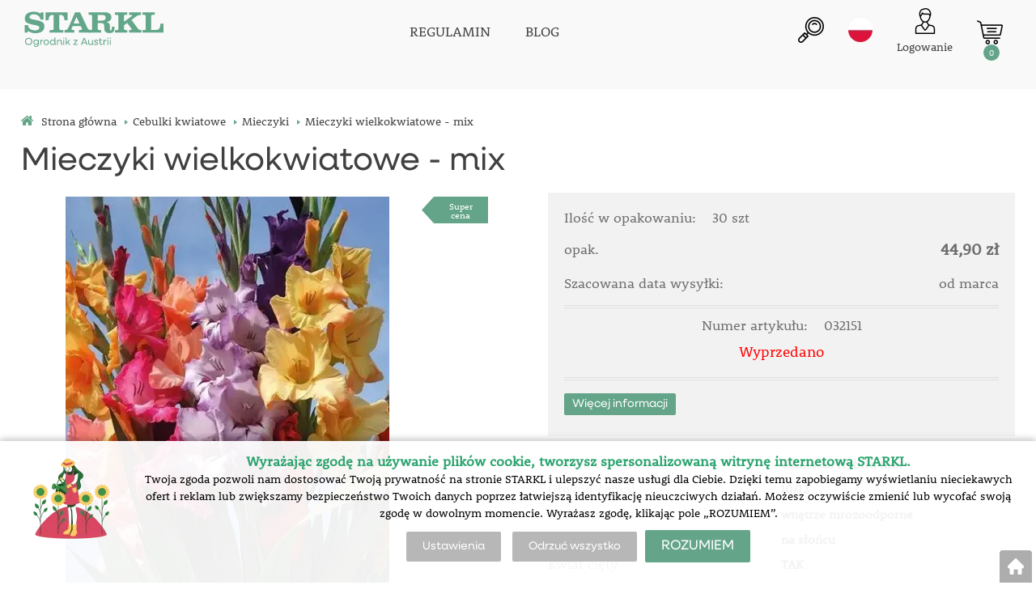

--- FILE ---
content_type: text/html; charset=utf-8
request_url: https://www.starkl.pl/mieczyki-wielkokwiatowe-mix-7010352000000080522
body_size: 11824
content:
<!DOCTYPE html>
<html lang="pl">
<head>
                <script>
            window.dataLayer = window.dataLayer || [];
            function gtag(){dataLayer.push(arguments);}
            gtag('consent', 'default', {
                'ad_storage': 'denied',
                'analytics_storage': 'denied',
                'ad_user_data': 'denied',
                'ad_personalization': 'denied',
                'security_storage': 'granted'
            });
        </script>
            <script async src="https://scripts.luigisbox.com/LBX-424345.js"></script>    <meta http-equiv="Content-type" content="text/html; charset=utf-8"/>
	    <title>Mieczyki wielkokwiatowe - mix -  | Ogrodnik z Austrii | STARKL E-SKLEP</title>
    <meta name="description" lang="pl" content="Mieczyki wielkokwiatowe - mix - Gladiolus Hybr. Popularne i efektowne kwiaty cięte do wazonu. Przed nadejściem zimy cebule wyjąć z gruntu i umieścić w suchym pomieszczeniu mrozoodpornym. Doręczamy cebule z gwarancją kwitnienia."/>
    <meta name="keywords" lang="pl" content="Mieczyki wielkokwiatowe - mix"/>
    <meta name="author" content="SOFICO-CZ, a. s. | www.sofico.cz"/>
    <meta name="SKYPE_TOOLBAR" content="SKYPE_TOOLBAR_PARSER_COMPATIBLE"/>

    <meta name="color-scheme" content="light">
    <meta name="theme-color" content="white" media="(prefers-color-scheme: dark)">
    <meta name="theme-color" content="white" media="(prefers-color-scheme: light)">

        <meta name="robots" content="all, follow, index"/>	    <link rel="canonical" href="https://www.starkl.pl/mieczyki-wielkokwiatowe-mix-7010352000000080522"/>
    <meta property="og:url" content="https://www.starkl.pl/mieczyki-wielkokwiatowe-mix-7010352000000080522"/>
    <meta property="og:title" content="Mieczyki wielkokwiatowe - mix"/>
    <meta property="og:description" content="Mieczyki wielkokwiatowe - mix - Gladiolus Hybr. Popularne i efektowne kwiaty cięte do wazonu. Przed nadejściem zimy cebule wyjąć z gruntu i umieścić w suchym pomieszczeniu mrozoodpornym. Doręczamy cebule z gwarancją kwitnienia."/>
        <link rel="home" href="https://www.starkl.pl/"/>
    <link rel="apple-touch-icon" sizes="180x180" href="/usr/grafika/favicon/apple-touch-icon.png">
<link rel="icon" type="image/png" sizes="32x32" href="/usr/grafika/favicon/favicon-32x32.png">
<link rel="icon" type="image/png" sizes="16x16" href="/usr/grafika/favicon/favicon-16x16.png">
<link rel="manifest" href="/usr/grafika/favicon/site.webmanifest">
<link rel="mask-icon" href="/usr/grafika/favicon/safari-pinned-tab.svg" color="#5bbad5">
<meta name="msapplication-TileColor" content="#ffc40d">
<meta name="theme-color" content="#ffffff"><link rel="shortcut icon" href="/usr/grafika/favicon.ico"/><link rel="icon" sizes="48x48" type="image/ico" href="/usr/grafika/favicon-48.ico"/><link rel="apple-touch-icon" sizes="48x48" type="image/ico" href="/usr/grafika/favicon-48.ico"/><link rel="mask-icon" sizes="48x48" type="image/ico" href="/usr/grafika/favicon-48.ico"/>    
            <link rel="stylesheet" type="text/css" media="all" href="https://www.starkl.pl/css/font-awesome-4.7.0/css/font-awesome.min.css"/>
    
	<link rel="stylesheet" type="text/css" media="all" href="https://www.starkl.pl/css/styles.css?19012026012593019b1b73d63d4c9ea79f8ca57e9d67095"/>	<meta content="width=device-width, initial-scale=1.0, maximum-scale=5.0, minimum-scale=1.0, user-scalable=yes" name="viewport"/>    <style> #header.fixed{display:none !important;} </style>    <script src="//ajax.googleapis.com/ajax/libs/jquery/1.10.2/jquery.min.js"></script>
    <!--
    <script src="//ajax.googleapis.com/ajax/libs/jquery/3.1.0/jquery.min.js"></script>
    <script src="//code.jquery.com/jquery-migrate-3.1.0.js"></script>
    -->
    <script src="//ajax.googleapis.com/ajax/libs/jqueryui/1.12.1/jquery-ui.min.js"></script>
    <script src="https://www.starkl.pl/js/config.js.php"></script>

    
    	<script src="https://www.starkl.pl/js/js-scripts.js?19012026012593019b1b73d63d4c9ea79f8ca57e9d67095"></script>	    <script src="https://www.starkl.pl/js/jsphp-scripts.js?PL19012026012593019b1b73d63d4c9ea79f8ca57e9d67095"></script>
        <script src="https://www.google.com/recaptcha/api.js?render=6Le5z7kZAAAAAMTow54ZtWcabWx-9MKbh-pG9vhU" async defer></script>                <script>(function(w,d,s,l,i){w[l]=w[l]||[];w[l].push({'gtm.start':
        new Date().getTime(),event:'gtm.js'});var f=d.getElementsByTagName(s)[0],
        j=d.createElement(s),dl=l!='dataLayer'?'&l='+l:'';j.async=true;j.src=
        'https://www.googletagmanager.com/gtm.js?id='+i+dl;f.parentNode.insertBefore(j,f);
        })(window,document,'script','dataLayer','GTM-K89MLG');</script>
        </head>
<body id="p-dp" class="fullpage  pc-ver body_pl ">
<noscript><iframe src="https://www.googletagmanager.com/ns.html?id=GTM-K89MLG" height="0" width="0" style="display:none;visibility:hidden"></iframe></noscript>

        <div id="fb-root"></div>
        <script type="text/javascript">(function (d, s, id) {
            var js, fjs = d.getElementsByTagName(s)[0];
            if (d.getElementById(id)) return;
            js = d.createElement(s);
            js.id = id;
            js.src = "//connect.facebook.net/pl_PL/all.js#xfbml=1";
            fjs.parentNode.insertBefore(js, fjs);
        }(document, 'script', 'facebook-jssdk'));</script>
    
<div id="top_bar_bg" class="noprint">
    <div id="top_bar" class="top_bar grid">
                <div class="box quick_order_box">
    <div class="box_title">Wprowadź numer artykułu, wybierz ilość i włóż do koszyka:<br><a href="/hromadny-import-zbozi.php">Importuj numery artykułów</a></div>
    <div class="box_content">
        <form action="https://www.starkl.pl/kosik.php" method="post" onsubmit="iq_submit();return false;">
            <div class="quick_order_code js_up_down">
                <label for="i-pr-code"></label>
                <input type="text" id="i-pr-code" name="EAN" class="input_text" placeholder="Tutaj wpisz nr art." onfocus="reset_iq_submit();" onchange="nacti_varianty_iq_submit();" />
                                <label for="ks_iq"></label>
                <span class="basket_form_down">-</span><input type="text" id="ks_iq" name="kusy" value="1" class="input_text input_ks" onfocus="this.select();" /><span class="basket_form_up">+</span>
                            </div>
            <div id="iq-varianty"><span id="iq-hidden"></span></div>
                        <div class="buttons">
                <input type="submit" value="WŁÓŻ DO KOSZYKA" class="input_submit" />
                <input type="hidden" name="typ-vstupu" value="zrychlene_pridani" />
                <input type="hidden" name="action" value="katalog-pridej-ks-kosik" />
            </div>
            <span class="quick_order_message"></span>
                    </form>
    </div>
</div><div class="cleaner" aria-hidden="true" role="presentation"></div>
    </div>
</div><header id="header_bg" class="noprint">
    <div id="header" class="grid">
        
<div class="conteiner">
    <div class="box box-left">
        <span class="logo_starkl">
<a id="logo" accesskey="2" aria-label="Logo" href="https://www.starkl.pl/" >
    <img title="Logo" role="img" alt="Logo" src="https://www.starkl.pl/files/editor_source/STARKL_logo_PL_26_Green.svg">
</a></span>
    </div>
    <div class="box box-stred">
        <div data-menu="menu" class="se_menu_mobil show mobil menu "><span class="icon"></span></div>
<div class="menu se_menu menu typ3">
    <span class="icon" style="display: none;"></span></span><ul class="level_1"><li class="level_1 typ3 id_7000630000028683129"><a href="https://www.starkl.pl/warunki-handlowe"><span class="nazev">REGULAMIN</span></a></li><li class="level_1 typ3 id_7000630000000015683"><a href="https://www.starkl.pl/blog"><span class="nazev">BLOG</span></a></li></ul></div>

    </div>
    <div class="box box-right">
        <div class="hledani_box">
            <span id="hledani_icon"></span>
            
<div class="search empty">
    <form method="get" action="https://www.starkl.pl/szukaj" class="asholder" id="frmVyhledavani" role="search" aria-label="Szukaj">
        <div class="search_1">
            <label for="vyhledavani_text" class="sr-only">Szukaj</label>
            <span class="search_input">
                <span class="search_info">Szukaj</span>
                <input accesskey="4" id="vyhledavani_text" class="input_text it-search" type="text" name="katalog-hledany-string" maxlength="100" value="" placeholder="Szukaj" aria-describedby="search_hint" title="Szukaj" />
                <span id="search_hint" class="sr-only">Szukaj</span>
                <span class="search_clear" title="Wyczyść zapytanie wyszukiwania" aria-label="Wyczyść zapytanie wyszukiwania"><i class="fa fa-times"></i></span>
            </span>
            <span class="search_button">
                <input class="input_submit bt-search" type="submit" aria-label="Wyszukaj treść" title="Wyszukaj treść" value="" />
            </span>
        </div>
    </form>
    <div id="naseptavac_content"></div>
</div>
        </div>
        
<div class="change_lang pl">
    <span class="change_lang_arrow"></span>
    <a class="pl active" href="#">pl</a>
    <div class="change_lang_div">
        <a class="cz" href="https://eshop.starkl.com/">cz</a>
        <a class="sk" href="https://www.starkl.sk/">sk</a>
        <a class="hu" href="https://www.starkl.hu/">hu</a>
        <a class="at" href="https://shop.starkl.at/">at</a>
        <a class="ro" href="https://www.starkl.ro/">ro</a>
        <a class="pl" href="https://www.starkl.pl/">pl</a>
        <a class="it" href="https://shop.starkl.it/">it</a>
        <a class="de" href="https://shopde.starkl.com/">de</a>
    </div>
</div>

        <div class="login">    <div id="registrace">
        <a aria-label="Rejestracja" accesskey="7" href="https://www.starkl.pl/registrace"><center><i class="fa fa-user-plus"></i><br/>Rejestracja</center></a>
    </div>
<div id="login">
    <a id="login_link" accesskey="6" onclick="show_login_form();return false;" aria-label="Logowanie klienta" href="https://www.starkl.pl/zaloguj-sie">
        <span class="nadpis"><center><i class="fa fa-user"></i><br/>Logowanie</center></span>
    </a>
</div></div>
        	<div id="basket">
		<a id="basket_link" title="Pokaż koszyk" href=" https://www.starkl.pl/kosz" accesskey="5" class="empty">
			<span class="nadpis"><span id="basket_show_popup" onclick="document.getElementById('basket_products').style.display='block'; return false;"></span> </span><span class="basket_empty">koszyk jest pusty</span>            <span id="basket_price"><span id="basket_suma">0,00</span> <span id="basket_mena"> zł z VAT</span></span>
			<span id="basket_ks">0</span>
			<span class="icon"><svg class="icon"><use xlink:href="https://www.starkl.pl/usr/grafika/svgsprites.svg#icon-cart"></use></svg></span>
		</a>
        			<div id="basket_products" class="close_popup_click_outside">
			<div id="basket_products_1">
				<span id="basket_close" class="close_icon" onclick="document.getElementById('basket_products').style.display='none'; return false;">X</span>
				<a id="basket_products_icon" href="https://www.starkl.pl/kosz">0</a>
				<div class="nadpis"><span class="basket_price"></span></div>
				<div class="nadpis_table"><span>ZAWARTOŚĆ KOSZYKA</span></div>
				<div id="basket_products_tbl"></div>
				<div class="basket_popup_btn">
					<a class="button big" href="https://www.starkl.pl/zaloguj-sie">LOGOWANIE</a>					<a class="button big kosik" href="https://www.starkl.pl/kosz">PRZEJŚĆ DO KOSZYKA</a>
				</div>
								<div class="link">
					<a href="https://www.starkl.pl/registrace">Nowa rejestracja</a><br />					<a href="https://www.starkl.pl/zaloguj-sie">Zapomniałeś/aś hasło?</a>
				</div>			</div>
		</div>
	</div>

        <i class="fa fa-bars menu_toggle mobil"></i>
    </div>
</div>
<div class="cleaner" aria-hidden="true" role="presentation"></div>
    </div>
</header><nav id="top_bar2_bg" class="noprint" role="navigation">
    <div id="top_bar2" class="top_bar grid"><div class="categories_bg">
	<div id="cat1mobil_show" class="mobil categories_mobil_show show" onclick="tree_categories('#cat1mobil_show', '#cat1');">
		ZAKRES ARTYKUŁÓW<span class="icon"></span>
	</div>
	<div id="cat1" class="categories hidden">
        
        <div class="cleaner"></div>
	</div>
</div>

<div class="cleaner" aria-hidden="true" role="presentation"></div></div>
</nav><div id="content_bg"><div class="hide"></div>
    <div id="content" class="grid">
        <div id="navigation_bg" class="noprint">
        <div id="navigation"><ol itemscope class="breadcrumbs" itemtype="https://schema.org/BreadcrumbList"><li itemprop="itemListElement" itemscope itemtype="https://schema.org/ListItem"><a itemprop="item" accesskey="2" href="https://www.starkl.pl/" class="breadcrumbs_h" title=" Strona główna"><span itemprop="name"><i class="fa fa-home"></i> Strona główna</span></a><meta itemprop="position" content="1" /><span class="delic">&rsaquo;</span></li><li itemprop="itemListElement" itemscope itemtype="https://schema.org/ListItem"><a itemprop="item" href="https://www.starkl.pl/cebulki-kwiatowe" title="Cebulki kwiatowe"><span itemprop="name">Cebulki kwiatowe</span></a><meta itemprop="position" content="2"><span class="delic">&rsaquo;</span></li><li itemprop="itemListElement" itemscope itemtype="https://schema.org/ListItem"><a itemprop="item" href="https://www.starkl.pl/mieczyki" title="Mieczyki"><span itemprop="name">Mieczyki</span></a><meta itemprop="position" content="3"><span class="delic">&rsaquo;</span><li itemprop="itemListElement" itemscope itemtype="https://schema.org/ListItem"><span itemprop="name" class="last">Mieczyki wielkokwiatowe - mix</span><meta itemprop="position" content="4"></li></ol></div>
    </div>            <div id="col-2" class="col fullpage">
    <div id="col-2-in">
        <div class="div_head_print print">Ogrodnik z Austrii | STARKL E-SKLEP (https://www.starkl.pl/)</div>
                <script>$(document).ready(function(){});</script><script>var pole_priplatku = [];var cena_bez_priplatku = 41.57;</script>
	<script>
	$(document).ready(function () {
	   $('#vyber_kategorii_vlastnosti input,#vyber_kategorii_vlastnosti select').on('change', function() {
		   var priplatek_celkem = 0;
		   $('#vyber_kategorii_vlastnosti :input').each(function(){
				if($(this).is('select') && $(this).val()){
					priplatek_celkem = priplatek_celkem + Number(pole_priplatku[$(this).val()]);
				}else if($(this).is(':radio:checked')){
				   priplatek_celkem = priplatek_celkem + Number(pole_priplatku[$(this).val()]);
				}else if($(this).is('input:checkbox:checked')){
				   priplatek_celkem = priplatek_celkem + Number(pole_priplatku[$(this).val()]);
				}else if($(this).is('input[type="number"]') && $(this).val()){
					if($(this).attr('att_id_vlast'))
						priplatek_celkem = priplatek_celkem + (Number(pole_priplatku[$(this).attr('att_id_vlast')])*$(this).val());
				}
		   });
		   $('#price').text((Number(cena_bez_priplatku)+Number(priplatek_celkem)).toFixed(2));
		   $('#price_hidden').val(Number(cena_bez_priplatku)+priplatek_celkem);
	   });
	   
	   $('#vyber_kategorii_vlastnosti input[type=radio]').on('change', function() {
			var name = $(this).attr('name');
			var names;
			names = name.split("_");
			if (names.length == 2 && $(this).attr('alt') != ''){
				//console.log(names[1]);
				$("#konfigurator_pozice_"+names[1]).html('<img src="pic_zbozi_det/_thb_'+$(this).attr('alt')+'" onerror="this.style.display=\'none\'">');
			}
	   });
	   
		$('select[name="ZBOZI_VARIANTY"],#vyber_kategorii_vlastnosti select.podkarta2').on('change', function() {
			var vlastnosti = {};
			var ridici = $(this).attr('id');
			$('#vyber_kategorii_vlastnosti select').each(function() {
				vlastnosti[$(this).closest('select').attr('id')] = $(this).val();
			});
			//alert(JSON.stringify(vlastnosti));
			$.get( 'ajax_presmeruj_podkartu.php', { id_p:'', id: $('select[name="ZBOZI_VARIANTY"]').val(), ridici: ridici, vlastnosti: JSON.stringify(vlastnosti) } )
				.done(function( data ) {
					if (data['url'] != '')
						$(location).attr('href', data['url']);
				});
	   });
	});
	</script>
	        <div class="produkt_detail_head">
        <h1>Mieczyki wielkokwiatowe - mix</h1>
    </div>
    <div class="admin_se">
                </div>
    <a class="back_icon" title="Powrót do listy artykułów" href="javascript:history.go(-1);">&laquo;</a>
    <div id="produkt_98994" class="produkt_detail">
        <div>
            <div id="detail-foto">
                <div id="detail-foto-in">
				<div class="all_photos">
                    <div class="se_slevy_bg">

                                            </div>                    
                    <div class="konfigurator">

                                                                                                                                                                                                                                                
                        
                        
                        <a href="https://static.starkl.com/files/pic/pic_zbozi/032151.webp" rel="prettyPhoto[detail]" title="Mieczyki wielkokwiatowe - mix" id="det-img-a"><img src="https://static.starkl.com/files/pic/pic_zbozi_det/032151.webp" alt="Mieczyki wielkokwiatowe - mix" title="Mieczyki wielkokwiatowe - mix" class="img_katalog_detail_highslide" id="det-img" itemprop="image"  /></a>                                                                    </div>
                                    </div>
<div class="tags"><span class='  tag'  style="background-color:#64a58a;color:White;" '><a href="super-cena">Super</br>cena</a></span></div>                </div>
                                
<div id="detail_popis" class="detail_box" style="">   
	<h2 class="detail_title">Opis</h2>	
	<div class="detail_content">
	    <div class="detail_content_popis">
		    Gladiolus Hybr. Popularne i efektowne kwiaty cięte do wazonu. Przed nadejściem zimy cebule wyjąć z gruntu i umieścić w suchym pomieszczeniu mrozoodpornym. Doręczamy cebule z gwarancją kwitnienia.
		</div>
		<div class="detail_content_popis_btn">
		    <button type="button" class="button noactive">Pokaż więcej</button>
		    <button type="button" class="button active">Ukrywać</button>
		</div>
	</div>
</div>            </div>
        </div>
                            <div id="detail-info">
                    <div id="detail-info-in">
                        <div id="vyber_kategorii_vlastnosti"></div>                                <div class="varianta">
                                    <div class="varianta_row">
                                        <div class="baleni">
                                            Ilość w opakowaniu:                                            <span class="text">30 szt</span>
                                        </div>
                                        <div class="vyska right">
                                                                                    </div>
                                    </div>
                                                                            <div class="varianta_row">
                                            <div class="cena label">opak.</div>
                                            <div class="cena cena-text">
                                                44,90 zł                                                                                            </div>
                                        </div>
                                        
                                        
                                        <div class="varianta_row">
                                            <div class="dodani label">Szacowana data wysyłki:</div>
                                            <div class="dodani">
                                                                                                    od  marca                                                                                                </div>
                                        </div>

                                        <div class="varianta_row">
                                            <div class="koupit">
                                                <div class="cislo">
                                                    Numer artykułu:                                                                                                            <span class="text">032151</span>
                                                                                                    </div>
                                                                                                    <div class="detail_sklad_right"><div class="DOSTUPNOST"><span class="neni_skladem">Wyprzedano</span></div></div>                                            </div>
                                        </div>
                                        
                                    <div class="varianta_row parametry" >
                                        <table class="atributy_doba"><h2 class="detail_title atributy_title">Okres siewu, Kwitnienie</h2><tr class="mesice"><th></th><td>I</td><td>II</td><td>III</td><td>IV</td><td>V</td><td>VI</td><td>VII</td><td>VIII</td><td>IX</td><td>X</td><td>XI</td><td>XII</td></tr><tr class="DobaVysevu"><th>Okres siewu</th><td></td><td class="active"></td><td class="active"></td><td class="active"></td><td class="active"></td><td></td><td></td><td></td><td></td><td></td><td></td><td></td></tr><tr class="DobaKvetu"><th>Kwitnienie</th><td></td><td></td><td></td><td></td><td></td><td class="active"></td><td class="active"></td><td class="active"></td><td class="active"></td><td></td><td></td><td></td></tr></table>                                    </div>
                                                                            <div class="varianta_row btn">
                                            <div class="button varianty_btn">Więcej informacji</div>
                                        </div>
                                                                        </div>

                                                                <div id="det-in-bas-b1d5a"></div>
                                
                            
                            <table id="table-detail-info">
                                                                                                                <tr class="BOT_NAZEV">
                                            <td class="td_katalog_detail_nadpisek">Nazwa botaniczna:</td>
                                            <td class="td_katalog_detail_polozka">Gladiolus Hybrid Mix</td>
                                        </tr>                                                                                    <tr class="OBVOD_CIBULE">
                                            <td class="td_katalog_detail_nadpisek">Obwód cebuli</td>
                                            <td class="td_katalog_detail_polozka">10/12</td>
                                            </tr>                                                                                                                                                                <!--                                -->                                        <!--                                    <tr class="STAT_CISLO">-->
                                        <!--                                    <td class="td_katalog_detail_nadpisek">--><!--</td>-->
                                        <!--                                    <td class="td_katalog_detail_polozka">--><!--</td>-->
                                        <!--                                    </tr>-->                                                                                                                        <tr class="ZAZIMOVANI">
                                            <td class="td_katalog_detail_nadpisek">Przezimowanie</td>
                                            <td class="td_katalog_detail_polozka">wnętrze mrozoodporne</td>
                                        </tr>                                        
                                        <!-- STANOVISTE -->
                                                                                <tr class="STANOVISTE">
                                            <td class="td_katalog_detail_nadpisek">Stanowisko:</td>
                                            <td class="td_katalog_detail_polozka">na słońcu</td>
                                        </tr>
                                        
                                                                                <tr class="KVET_K_REZU">
                                            <td class="td_katalog_detail_nadpisek">Kwiat cięty</td>
                                            <td class="td_katalog_detail_polozka">TAK</td>
                                        </tr>
                                        
                                                                                <tr class="VYSKA">
                                            <td class="td_katalog_detail_nadpisek">Wysokość:</td>
                                            <td class="td_katalog_detail_polozka">
                                                do 150 cm                                            </td>
                                        </tr>
                                        
<!--                                --><!--                                    <tr class="DPH">-->
<!--                                        <td class="td_katalog_detail_nadpisek">--><!--</td>-->
<!--                                        <td class="td_katalog_detail_polozka">--><!--%</td>-->
<!--                                    </tr>-->                                
                                
                                                            </table>

                            <div class="navod_poradna">
                                                                    <a href="#poradna" onclick="dotaz_ke_zbozi('032151', '5262');" class="detail_poradna">Poradnik uprawy</a>
                                                            </div>

                            <div id="detail_basket">
                                <div class="left">
                                                                                                                                                            <a href="https://www.starkl.pl/mieczyki-wielkokwiatowe-mix-7010352000000080522?action=k-porovnani&amp;ean=032151&amp;id_skupiny=5262" class="point compare" rel="nofollow" title="Dodaj artykuł do porównania">DODAJ DO PORÓWNANIA</a>
                                                                                                                                                </div>
                                <div class="right">
                                                                    </div>
                            </div>

                        <div class="produkt_detail_head_right">
                            <div class="facebook_conteiner">
                                <div class="fb-like" data-send="false" data-width="200" data-show-faces="false"></div>                                <a href="https://www.facebook.com/sharer/sharer.php?u=https://www.starkl.pl/mieczyki-wielkokwiatowe-mix-7010352000000080522" class="point fb" onclick="window.open(this.href);return false;" onkeypress="window.open(this.href);return false;">UDOSTĘPNIJ NA FB</a>                            </div>
                        </div>

                        <div class="print_page"><a class="print_icon" href="#" onclick="window.print();return false;"></a></div>
                    </div>
                </div>
            
        </div>
        <div class="cleaner"></div>
    </div>
    <div class="content_detail"><div class="poradna_div">  </div>
                    <h2 class="detail_title navod_h2">INSTRUKCJE UPRAWY</h2>
                    <h3><span class='navod_text'>INSTRUKCJA OGÓLNA DLA KATEGORII: </span> <span class='navod_nazev'>Rośliny cebulowe</span> <a class='tisk' href='javascript:window.print();'>Wydrukuj instrukcje</a></h3>
                    <div class='se_text'><table class="guide"><tbody><tr><th><span class="dzikie-pedy"></span>Dzikie pędy</th><td class="text"><div class="short">Nie tworzą dzikich pędów.</div></div></td><td class="show-hide-td"><span class="btn showbtn"></span></td></tr><tr><th><span class="nawadnianie"></span>Nawadnianie</th><td class="text"><div class="short"><p>Podlać po zasadzeniu. Dalsze nawadnianie nie jest konieczne.</p></div></div></td><td class="show-hide-td"><span class="btn showbtn"></span></td></tr><tr><th><span class="nawozenie"></span>Nawożenie</th><td class="text"><div class="short"><p style="text-align: justify;">Na wiosnę kiedy tylko pojawią pędy należy przeprowadzić nawożenie organiczne.</p></div></div></td><td class="show-hide-td"><span class="btn showbtn"></span></td></tr><tr><th><span class="odleglosc-roslin"></span>Odległość roślin</th><td class="text"><div class="short"><p style="text-align: justify;">Cebulki należy sadzić w grupach. Wzajemna odległość pojedynczych cebul powinna wynosić w przybliżeniu głębokości ich sadzenia.</p></div></div></td><td class="show-hide-td"><span class="btn showbtn"></span></td></tr><tr><th><span class="ochrona-roslin"></span>Ochrona roślin</th><td class="text"><div class="short"><p style="text-align: justify;">Norniki chętnie ogryzają cebulki. <br />Ochrona: sadzenie cebulek w specjalnych koszykach do sadzenia, które uniemożliwiają nornikom dostęp do nich. <br />Inna specjalna ochrona nie jest konieczna.</p></div></div></td><td class="show-hide-td"><span class="btn showbtn"></span></td></tr><tr><th><span class="okres-sadzenia"></span>Okres sadzenia</th><td class="text"><div class="short"><p style="text-align: justify;"><strong>Na wiosnę:</strong>&nbsp; dalie, mieczyki, begonie, czermienie, pacioreczniki <br /><strong>Na jesieni:</strong> tulipany, narcyzy, hiacynty, lilie, śnieżyczki <br />Oferta roślin cebulowych wyznacza okres ich sadzenia.</p></div></div></td><td class="show-hide-td"><span class="btn showbtn"></span></td></tr><tr><th><span class="przycinanie"></span>Przycinanie</th><td class="text"><div class="short"><p style="text-align: justify;">Większość mrozoodpornych cebulek i bulw może pozostać w ziemi przez dłuższy czas, ale wówczas należy cierpliwie poczekać na zżółknięcie i uschnięcie ulistnienia. Powstałe żółte i brązowe liście "schowają się" do wnętrza rosliny, dzięki czemu ustąpią miejsca innym. W celu umożliwienia tych kroków zalecamy planować ich stanowisko u podnóża drzew lub przed grupami krzewów, ponieważ np. na trawniku – jeśli jeszcze nie zeschły – będą przeszkadzać w koszeniu. <br />Dla cebul szkodliwe jest tworzenie nasion, dlatego przekwitnięte kwiaty należy jak najszybciej usunąć. <br />Można również cebulki (tulipany, narcyzy, hiacynty) wyjąć z ziemi, ale wówczas należy poczekać, aż liście zwiędną oraz usunąć części przekwitnięte. W ciągu lata cebule dobrze oczyszczone <span>należy umieścić&nbsp;</span>w suchym i - jeśli to możliwe - chłodnym pomieszczeniu.</p></div></div></td><td class="show-hide-td"><span class="btn showbtn"></span></td></tr><tr><th><span class="sadzenie"></span>Sadzenie</th><td class="text"><div class="short"><p style="text-align: justify;">W jednej grupie należy sadzić:</p>
<p style="text-align: justify;">- w przypadku wielkokwiatowych lub niedostatku miejsca- 5 – 15 sztuk,</p>
<p style="text-align: justify;">- drobnokwiatowe proporcjonalnie więcej.</p>
<p style="text-align: justify;"><br />Sadzić należy na głębokości dwa razy większej niż wynosi wysokość cebulki, tzn.</p>
<p style="text-align: justify;">- wielkie (tulipany, hiacynty, narcyzy) na głębokości 12 – 15 cm,</p>
<p style="text-align: justify;">- małe (krokusy, cebulicy, śnieżyczki) wystarczy głębokość 5 – 8 cm.</p>
<p style="text-align: justify;">&nbsp;</p>
<p style="text-align: justify;">Wzajemna odległość pojedynczych cebulek wewnątrz grupy odpowiada mniej więcej głębokości sadzenia. W ziemi najlepiej umieszczać za pomocą łopatki do sadzenia lub sadzarki do cebulek a następnie obficie podlać. <br /><strong>Uwaga:</strong> czubek cebuli musi być zawsze skierowany do góry! Roślinami cebulowymi i bulwiastymi, kwitnącymi latem i jesienią a sadzonymi wiosną, są mieczyki, frezje, montbrecje, dalie, begonie itp. Biorąc pod uwagę ich wrażliwość na mróz należy sadzić je – z wyjątkiem begonii (wstępna uprawa w domu) – dość późno, najlepiej w porze niezagrożonej mrozami, w przybliżeniu w połowie maja. W cieplejszych regionach bulwy w ziemi można umieścić już w kwietniu.</p></div></div></td><td class="show-hide-td"><span class="btn showbtn"></span></td></tr><tr><th><span class="tekst-ogolny"></span>Tekst ogólny</th><td class="text"><div class="short"><p style="text-align: justify;">Rośliny cebulowe rosną praktycznie w każdej glebie, najlepiej jednak w pulchnej, wzbogaconej torfem i kompostem z liści. Gleba nie potrzebuje głębokiej kultywacji. Rośliny cebulowe dobrze kwitną również w skrzynkach balkonowych i w innych pojemnikach. Kto chce cieszyć się od późnej zimy aż do zawansowanej wiosny z szeregu nieprzerwanie kwitnących roślin, ten wykorzysta naszą bogatą ofertę cebulowych i bulwiastych roślin. <br />Sezon rozpoczynają śnieżyczki, ranniki, wczesne krokusy, narcyzy, cebulice itd., potem spektakl trwa dalej aż do późnych tulipanów w maju. Prawie wszystkie kwitnące wiosną rośliny cebulowe sadzi się od października do pierwszej połowy listopada do zamarznięcia gleby. nie powinno sadzić się ich pojedynczo, lepiej w małych czy też większych grupkach jednego gatunku lub odmiany. W przypadku uprawy balkonowej rośliny cebulowe kwitnące na wiosnę należy sadzić w obszernych pojemnikach np. w skrzynkach, korytkach i wiaderkach. W kolejnym kroku należy je umieścić w miejscu osłoniętym przed wiatrem i zapewnić dostateczną wilgoć. Niezbyt odpowiednie są dość płytkie misy, które nie zapewniają roślinom wystarczającej ochrony.</p></div></div></td><td class="show-hide-td"><span class="btn showbtn"></span></td></tr><tr><th><span class="zapylanie"></span>Zapylanie</th><td class="text"><div class="short"><p>W niniejszym poradniku temat zapylania opisany jest wyłącznie w przypadku drzew owocowych.</p></div></div></td><td class="show-hide-td"><span class="btn showbtn"></span></td></tr><tr><th><span class="zimowa-ochrona"></span>Zimowa ochrona</th><td class="text"><div class="short"><p style="text-align: justify;">Kwitnące latem oraz jesienią rośliny cebulowe i bulwiaste, które nie są odporne na zimę należy późną jesienią wyjąć z ziemi. Zbrązowiałe i sczerniałe liście należy odciąć. Cebulki i bulwy pozostawia się w ziemi tak długo, jak to tylko możliwe, żeby lepiej dojrzały. <br />Pod koniec października w czasie suchego i słonecznego dnia rośliny cebulowe można wykopać, a następnie pozostawić do obeschnięcia w suchym i mrozoodpornym miejscu – najlepiej na zewnątrz, by mógł przez nie przepływać dostatek powietrza. Przezimować można w piwnicy w temperaturze 5 - 8 °C.</p></div></div></td><td class="show-hide-td"><span class="btn showbtn"></span></td></tr></tbody></table></div></div>        </div>
</div>
<!-- /col-2 -->
<div class="cleaner" aria-hidden="true" role="presentation"></div>
</div>
</div>
<!-- CONTENT -->
        <footer role="contentinfo">
            <!-- FOOT -->
            <div id="foot_bg" class="noprint"><div class="hide"></div>
                <div id="foot" class="grid">
                    <div class="conteiner">
<div class="box3">
<p><img src="https://www.starkl.pl/files/editor_source/logo%20starkl/STARKL_logo_PL_26_cerna.png" alt="" width="269" height="69" /></p>
<br />
<h2>Starkl</h2>
<ul>
<li><a href="kontakt">Kontakt</a></li>
<li><a href="stopka-redakcyjna">Stopka redakcyjna</a></li>
</ul>
</div>
<br />
<div class="box3">
<h2>Poradnik uprawy</h2>
<ul>
<li><a href="poradnik">Poradnik uprawy i pielęgnacji roślin</a></li>
</ul>
<br />
<h2>Zalety</h2>
<ul>
<li><a title="Zalety zakupów w STARKL-u" href="zalety-zakupow">Zalety zakupów w STARKL-u</a></li>
</ul>
<br />
<h2>Newsletter</h2>
<ul>
<li><a title="Zapisać do / Wypisać z newslettera" href="newsletter">Zapisać do / Wypisać z newslettera</a></li>
</ul>
<h2>Filie / E-sklepy</h2>
<a href="https://shop.starkl.at/"><img style="width: 30px; height: 20px; margin-left: 2px; margin-right: 2px;" src="https://www.starkl.pl/files/editor_source/Flags/AT.webp" alt="" /></a><a href="https://eshop.starkl.com/"><img style="margin-left: 2px; margin-right: 2px; width: 30px; height: 20px;" src="https://www.starkl.pl/files/editor_source/Flags/cz.webp" alt="" /></a><a href="https://www.starkl.sk/"><img style="margin-left: 2px; margin-right: 2px; width: 30px; height: 20px;" src="https://www.starkl.pl/files/editor_source/Flags/SK.webp" alt="" /></a><a href="https://www.starkl.pl/"><img style="margin-left: 2px; margin-right: 2px; width: 30px; height: 20px;" src="https://www.starkl.pl/files/editor_source/Flags/PL.webp" alt="" /></a><a href="https://www.starkl.hu/"><img style="margin-left: 2px; margin-right: 2px; width: 30px; height: 20px;" src="https://www.starkl.pl/files/editor_source/Flags/HU.webp" alt="" /></a><a href="https://shop.starkl.it/"><img style="margin-left: 2px; margin-right: 2px; width: 30px; height: 20px;" src="https://www.starkl.pl/files/editor_source/Flags/IT.webp" alt="" /></a><a href="https://shopde.starkl.com/"><img style="margin-left: 2px; margin-right: 2px; width: 30px; height: 20px;" src="https://www.starkl.pl/files/editor_source/Flags/DE.webp" alt="" /></a></div>
<br />
<div class="box3">
<h2>Informacje</h2>
<ul>
<li><a title="Regulamin" href="warunki-handlowe">Regulamin</a></li>
<li><a title="Polityka Prywatności (RODO)" href="rodo">Polityka Prywatności (RODO)</a></li>
<li><a title="Polityka Prywatności (RODO)" href="termin-dodania">Terminy doręczania roślin</a></li>
<li><a href="obowi-zek-fitosanitarny">Obowiązek fitosanitarny</a></li>
<li><a href="najczestsze-pytania">FAQ - Najczęstsze pytania</a></li>
<li><a href="jak-postepowac">Jak postępować po odebraniu przesyłki ?</a></li>
<li><a title="Jak postępować w przypadku braku możliwości szybkiego zasadzenia roślin ?" href="jak-postepowac#zasadzenia">Jak postępować w przypadku braku możliwości szybkiego zasadzenia roślin ?</a></li>
<li><a title="Wygląd roślin" href="jak-postepowac#wyglad">Wygląd roślin</a></li>
</ul>
<br />
<div class="box news_mail_box foxentry">
	<div class="box_title popup_head_text"><big><big><span style="rooney-web"><font color="#404041">Nowości e-mailem</font></span></big></big></div>	        <div class="popup_content">
            <form action="/mieczyki-wielkokwiatowe-mix-7010352000000080522" method="post" id="novinkyemailem" class="recaptcha">
                <div class="box_content">
                    <table class="form_table">
                        <tr>
                            <td class="left"><label for="i-news-mail"></label></td>
                            <td><input type="email" id="i-news-mail" name="MAILING_EMAIL" value="" class="input_text required email" placeholder="Wpisz swój e-mail" required="required" /></td>
                        </tr>
                    </table>
	                                        <div class="box_title popup_head_text"></div>
		                                            <div class="line line_1"><input type="checkbox" name="MAILING_KAT[1]" value="1" id="mailing_kat_1"><label for="mailing_kat_1" class="bg"></label><label class="newsletter-check-label" for="mailing_kat_1"><font color="#404041"><big><strong>Zapisz się do newslettera</strong></big></font></label></div>
		                	                                    <div class="line i-news-souhlas"><input type="checkbox" id="i-news-souhlas" name="MAILING_SOUHLAS" value="1" required="required" /><label for="i-news-souhlas" class="bg"></label><label for="i-news-souhlas">Wyrażam zgodę na przetwarzanie danych osobowych <a href="/rodo">(RODO)</a>.</label></div>
                    <div class="buttons">
                        <input type="submit" value="Zapisać" class="input_submit" />
                        <input type="hidden" name="action" value="mailing-zasilani-novinek-v2" />
                    </div>
                </div>
            </form>
        </div>
		</div>
<br />
<h2>Przyłączcie się do nas !</h2>
<a href="https://www.facebook.com/starklpl" target="_blank" rel="noopener"><img src="https://www.starkl.pl/files/editor_source/Obrazky%20stranka%2C%20clanky/icon-facebook-3.webp" alt="" width="24" height="24" /></a><a href="https://www.instagram.com/ogrodnik_starkl/"><img src="https://eshop.starkl.com/files/editor_source/loga/icon-instagram-3.webp" alt="" width="24" height="24" /></a> <br />
<p class="social"><a id="f-fb" title="Facebook Starkl" href="http://www.facebook.com/pages/STARKL-zahradn%C3%ADk/115829076120" target="_blank" rel="noopener"> </a> <a id="f-instagram" title="Instagram Starkl" href="https://www.instagram.com/starkl_zahradnik/" target="_blank" rel="noopener"> </a> <a id="f-flick" title="Flickr Starkl" href="http://www.flickr.com/photos/starkl/" target="_blank" rel="noopener"> </a> <a id="f-pin" title="Pinterest Starkl" href="http://www.pinterest.com/starklzahradnik/pins/" target="_blank" rel="noopener"> </a> <a id="f-gplus" title="Google+ Starkl" href="https://plus.google.com/+Starkl_zahradnik/posts" target="_blank" rel="noopener"> </a> <a id="f-tw" title="Twitter Starkl" href="https://twitter.com/STARKLzahradnik" target="_blank" rel="noopener"> </a></p>
</div>
</div>                    <div class="cleaner" aria-hidden="true" role="presentation"></div>
                </div>
            </div>
            <div id="foot_2_bg" class="noprint"><div class="hide"></div><div id="foot_2" class="grid"><div class="conteiner template-box2">
<div class="box2">
<p><a accesskey="3" href="https://www.starkl.pl/mapa-stranek.php">mapa witryn |</a><a accesskey="1" href="https://www.starkl.pl/prohlaseni-o-pristupnosti.php"> oświadczenie o dostępności <span style="background-color: #64a58a;">|</span></a><span style="background-color: #64a58a;"><a class="eu-cookies-nastaveni" href="#" style="background-color: #64a58a;"> ustawienia plików cookie</a></span></p>
</div>
<div class="box2">
<p style="text-align: right;"><a href="https://www.sofico.cz/?utm_source=footer&amp;utm_medium=link&amp;utm_campaign=vytvorilo_sofico" target="_blank" rel="noopener">Vytvořilo SOFICO-CZ, a.s.</a></p>
</div>
</div></div></div>        </footer>
        <div id="notice-panel"></div>
<div id="notice-panel-allbackground"></div>
<!-- /FOOT -->        <div id="fixed_bottom_bar">
                                                            <div id="home_fixed" class="bookmark"><a href="/" title="Powrót do strony głównej">&nbsp;</a></div>                                    <a href="#" id="nahoru" title="Na górę strony" accesskey="0"></a>        </div>
        <div id="loader" class="popup_bg" role="presentation" aria-hidden="true"><div class="loader"></div></div>
<div id="popup_bg" role="presentation" aria-hidden="true" class="popup_bg" onclick="close_popup();"></div>
<div id="popup_head" role="dialog" aria-modal="true" aria-labelledby="popup_head_text" tabindex="-1" class="popup">
  <div class="content">
    <span id="popup_head_text"></span> <span class="close" onclick="close_popup();" title="Zamknąć"></span>
  </div>
</div>
<div id="popup_front" role="dialog" aria-modal="true" aria-labelledby="popup_head_text" aria-describedby="popup_content" tabindex="-1" class="popup">
  <div class="content" id="popup_content"></div>
</div>
    
<!--
    <script type="text/javascript">
        console.log("00");
    </script>
-->

    <script>
    <!-- Foxentry start -->
    if($('.foxentry').length) {
    var Foxentry;
    (function () {
    var e = document.querySelector("script"), s = document.createElement('script');
    s.setAttribute('type', 'text/javascript');
    s.setAttribute('async', 'true');
    s.setAttribute('src', 'https://cdn.foxentry.cz/lib');
    e.parentNode.appendChild(s);
    s.onload = function(){ Foxentry = new FoxentryBase('enQmgXfsPy'); }
    })();
    }
    <!-- Foxentry end -->
    </script>

<script src="https://www.starkl.pl/js/document-ready/document-ready.js?19012026012593019b1b73d63d4c9ea79f8ca57e9d67095"></script>
<script type='text/javascript'>
        $(document).ready(function() {
        js_user_kody('detail_zbozi', '032151');
        });
        </script>


<!-- OWN STYLE -->

<div></div>
</body>
</html>

--- FILE ---
content_type: text/html; charset=utf-8
request_url: https://www.starkl.pl/ajax_user_kody.php?udalost=detail_zbozi&ean=032151
body_size: 312
content:
    <script type="text/javascript">
        dataLayer.push({ ecommerce: null });  // Clear the previous ecommerce object.
        dataLayer.push({
            event: "view_item",
            ecommerce: {
                items: [
                    {
                        item_id: "98994",
                        item_name: "Mieczyki wielkokwiatowe - mix",
                        currency: "PLN",
                        price: 44.9                    }
                ]
            }
        });
    </script>
    <script>
        if (typeof fbq !== 'undefined') {
            fbq('track', 'ViewContent', {
                "content_type":"product",
                "content_ids":["98994"],
                "value":"41.57",
                "content_name":"Mieczyki wielkokwiatowe - mix",
                "currency":"PLN",
                "content_category":""
            });
        }
    </script>
    

--- FILE ---
content_type: text/html; charset=utf-8
request_url: https://www.google.com/recaptcha/api2/anchor?ar=1&k=6Le5z7kZAAAAAMTow54ZtWcabWx-9MKbh-pG9vhU&co=aHR0cHM6Ly93d3cuc3RhcmtsLnBsOjQ0Mw..&hl=en&v=PoyoqOPhxBO7pBk68S4YbpHZ&size=invisible&anchor-ms=20000&execute-ms=30000&cb=fos69ui7acib
body_size: 48967
content:
<!DOCTYPE HTML><html dir="ltr" lang="en"><head><meta http-equiv="Content-Type" content="text/html; charset=UTF-8">
<meta http-equiv="X-UA-Compatible" content="IE=edge">
<title>reCAPTCHA</title>
<style type="text/css">
/* cyrillic-ext */
@font-face {
  font-family: 'Roboto';
  font-style: normal;
  font-weight: 400;
  font-stretch: 100%;
  src: url(//fonts.gstatic.com/s/roboto/v48/KFO7CnqEu92Fr1ME7kSn66aGLdTylUAMa3GUBHMdazTgWw.woff2) format('woff2');
  unicode-range: U+0460-052F, U+1C80-1C8A, U+20B4, U+2DE0-2DFF, U+A640-A69F, U+FE2E-FE2F;
}
/* cyrillic */
@font-face {
  font-family: 'Roboto';
  font-style: normal;
  font-weight: 400;
  font-stretch: 100%;
  src: url(//fonts.gstatic.com/s/roboto/v48/KFO7CnqEu92Fr1ME7kSn66aGLdTylUAMa3iUBHMdazTgWw.woff2) format('woff2');
  unicode-range: U+0301, U+0400-045F, U+0490-0491, U+04B0-04B1, U+2116;
}
/* greek-ext */
@font-face {
  font-family: 'Roboto';
  font-style: normal;
  font-weight: 400;
  font-stretch: 100%;
  src: url(//fonts.gstatic.com/s/roboto/v48/KFO7CnqEu92Fr1ME7kSn66aGLdTylUAMa3CUBHMdazTgWw.woff2) format('woff2');
  unicode-range: U+1F00-1FFF;
}
/* greek */
@font-face {
  font-family: 'Roboto';
  font-style: normal;
  font-weight: 400;
  font-stretch: 100%;
  src: url(//fonts.gstatic.com/s/roboto/v48/KFO7CnqEu92Fr1ME7kSn66aGLdTylUAMa3-UBHMdazTgWw.woff2) format('woff2');
  unicode-range: U+0370-0377, U+037A-037F, U+0384-038A, U+038C, U+038E-03A1, U+03A3-03FF;
}
/* math */
@font-face {
  font-family: 'Roboto';
  font-style: normal;
  font-weight: 400;
  font-stretch: 100%;
  src: url(//fonts.gstatic.com/s/roboto/v48/KFO7CnqEu92Fr1ME7kSn66aGLdTylUAMawCUBHMdazTgWw.woff2) format('woff2');
  unicode-range: U+0302-0303, U+0305, U+0307-0308, U+0310, U+0312, U+0315, U+031A, U+0326-0327, U+032C, U+032F-0330, U+0332-0333, U+0338, U+033A, U+0346, U+034D, U+0391-03A1, U+03A3-03A9, U+03B1-03C9, U+03D1, U+03D5-03D6, U+03F0-03F1, U+03F4-03F5, U+2016-2017, U+2034-2038, U+203C, U+2040, U+2043, U+2047, U+2050, U+2057, U+205F, U+2070-2071, U+2074-208E, U+2090-209C, U+20D0-20DC, U+20E1, U+20E5-20EF, U+2100-2112, U+2114-2115, U+2117-2121, U+2123-214F, U+2190, U+2192, U+2194-21AE, U+21B0-21E5, U+21F1-21F2, U+21F4-2211, U+2213-2214, U+2216-22FF, U+2308-230B, U+2310, U+2319, U+231C-2321, U+2336-237A, U+237C, U+2395, U+239B-23B7, U+23D0, U+23DC-23E1, U+2474-2475, U+25AF, U+25B3, U+25B7, U+25BD, U+25C1, U+25CA, U+25CC, U+25FB, U+266D-266F, U+27C0-27FF, U+2900-2AFF, U+2B0E-2B11, U+2B30-2B4C, U+2BFE, U+3030, U+FF5B, U+FF5D, U+1D400-1D7FF, U+1EE00-1EEFF;
}
/* symbols */
@font-face {
  font-family: 'Roboto';
  font-style: normal;
  font-weight: 400;
  font-stretch: 100%;
  src: url(//fonts.gstatic.com/s/roboto/v48/KFO7CnqEu92Fr1ME7kSn66aGLdTylUAMaxKUBHMdazTgWw.woff2) format('woff2');
  unicode-range: U+0001-000C, U+000E-001F, U+007F-009F, U+20DD-20E0, U+20E2-20E4, U+2150-218F, U+2190, U+2192, U+2194-2199, U+21AF, U+21E6-21F0, U+21F3, U+2218-2219, U+2299, U+22C4-22C6, U+2300-243F, U+2440-244A, U+2460-24FF, U+25A0-27BF, U+2800-28FF, U+2921-2922, U+2981, U+29BF, U+29EB, U+2B00-2BFF, U+4DC0-4DFF, U+FFF9-FFFB, U+10140-1018E, U+10190-1019C, U+101A0, U+101D0-101FD, U+102E0-102FB, U+10E60-10E7E, U+1D2C0-1D2D3, U+1D2E0-1D37F, U+1F000-1F0FF, U+1F100-1F1AD, U+1F1E6-1F1FF, U+1F30D-1F30F, U+1F315, U+1F31C, U+1F31E, U+1F320-1F32C, U+1F336, U+1F378, U+1F37D, U+1F382, U+1F393-1F39F, U+1F3A7-1F3A8, U+1F3AC-1F3AF, U+1F3C2, U+1F3C4-1F3C6, U+1F3CA-1F3CE, U+1F3D4-1F3E0, U+1F3ED, U+1F3F1-1F3F3, U+1F3F5-1F3F7, U+1F408, U+1F415, U+1F41F, U+1F426, U+1F43F, U+1F441-1F442, U+1F444, U+1F446-1F449, U+1F44C-1F44E, U+1F453, U+1F46A, U+1F47D, U+1F4A3, U+1F4B0, U+1F4B3, U+1F4B9, U+1F4BB, U+1F4BF, U+1F4C8-1F4CB, U+1F4D6, U+1F4DA, U+1F4DF, U+1F4E3-1F4E6, U+1F4EA-1F4ED, U+1F4F7, U+1F4F9-1F4FB, U+1F4FD-1F4FE, U+1F503, U+1F507-1F50B, U+1F50D, U+1F512-1F513, U+1F53E-1F54A, U+1F54F-1F5FA, U+1F610, U+1F650-1F67F, U+1F687, U+1F68D, U+1F691, U+1F694, U+1F698, U+1F6AD, U+1F6B2, U+1F6B9-1F6BA, U+1F6BC, U+1F6C6-1F6CF, U+1F6D3-1F6D7, U+1F6E0-1F6EA, U+1F6F0-1F6F3, U+1F6F7-1F6FC, U+1F700-1F7FF, U+1F800-1F80B, U+1F810-1F847, U+1F850-1F859, U+1F860-1F887, U+1F890-1F8AD, U+1F8B0-1F8BB, U+1F8C0-1F8C1, U+1F900-1F90B, U+1F93B, U+1F946, U+1F984, U+1F996, U+1F9E9, U+1FA00-1FA6F, U+1FA70-1FA7C, U+1FA80-1FA89, U+1FA8F-1FAC6, U+1FACE-1FADC, U+1FADF-1FAE9, U+1FAF0-1FAF8, U+1FB00-1FBFF;
}
/* vietnamese */
@font-face {
  font-family: 'Roboto';
  font-style: normal;
  font-weight: 400;
  font-stretch: 100%;
  src: url(//fonts.gstatic.com/s/roboto/v48/KFO7CnqEu92Fr1ME7kSn66aGLdTylUAMa3OUBHMdazTgWw.woff2) format('woff2');
  unicode-range: U+0102-0103, U+0110-0111, U+0128-0129, U+0168-0169, U+01A0-01A1, U+01AF-01B0, U+0300-0301, U+0303-0304, U+0308-0309, U+0323, U+0329, U+1EA0-1EF9, U+20AB;
}
/* latin-ext */
@font-face {
  font-family: 'Roboto';
  font-style: normal;
  font-weight: 400;
  font-stretch: 100%;
  src: url(//fonts.gstatic.com/s/roboto/v48/KFO7CnqEu92Fr1ME7kSn66aGLdTylUAMa3KUBHMdazTgWw.woff2) format('woff2');
  unicode-range: U+0100-02BA, U+02BD-02C5, U+02C7-02CC, U+02CE-02D7, U+02DD-02FF, U+0304, U+0308, U+0329, U+1D00-1DBF, U+1E00-1E9F, U+1EF2-1EFF, U+2020, U+20A0-20AB, U+20AD-20C0, U+2113, U+2C60-2C7F, U+A720-A7FF;
}
/* latin */
@font-face {
  font-family: 'Roboto';
  font-style: normal;
  font-weight: 400;
  font-stretch: 100%;
  src: url(//fonts.gstatic.com/s/roboto/v48/KFO7CnqEu92Fr1ME7kSn66aGLdTylUAMa3yUBHMdazQ.woff2) format('woff2');
  unicode-range: U+0000-00FF, U+0131, U+0152-0153, U+02BB-02BC, U+02C6, U+02DA, U+02DC, U+0304, U+0308, U+0329, U+2000-206F, U+20AC, U+2122, U+2191, U+2193, U+2212, U+2215, U+FEFF, U+FFFD;
}
/* cyrillic-ext */
@font-face {
  font-family: 'Roboto';
  font-style: normal;
  font-weight: 500;
  font-stretch: 100%;
  src: url(//fonts.gstatic.com/s/roboto/v48/KFO7CnqEu92Fr1ME7kSn66aGLdTylUAMa3GUBHMdazTgWw.woff2) format('woff2');
  unicode-range: U+0460-052F, U+1C80-1C8A, U+20B4, U+2DE0-2DFF, U+A640-A69F, U+FE2E-FE2F;
}
/* cyrillic */
@font-face {
  font-family: 'Roboto';
  font-style: normal;
  font-weight: 500;
  font-stretch: 100%;
  src: url(//fonts.gstatic.com/s/roboto/v48/KFO7CnqEu92Fr1ME7kSn66aGLdTylUAMa3iUBHMdazTgWw.woff2) format('woff2');
  unicode-range: U+0301, U+0400-045F, U+0490-0491, U+04B0-04B1, U+2116;
}
/* greek-ext */
@font-face {
  font-family: 'Roboto';
  font-style: normal;
  font-weight: 500;
  font-stretch: 100%;
  src: url(//fonts.gstatic.com/s/roboto/v48/KFO7CnqEu92Fr1ME7kSn66aGLdTylUAMa3CUBHMdazTgWw.woff2) format('woff2');
  unicode-range: U+1F00-1FFF;
}
/* greek */
@font-face {
  font-family: 'Roboto';
  font-style: normal;
  font-weight: 500;
  font-stretch: 100%;
  src: url(//fonts.gstatic.com/s/roboto/v48/KFO7CnqEu92Fr1ME7kSn66aGLdTylUAMa3-UBHMdazTgWw.woff2) format('woff2');
  unicode-range: U+0370-0377, U+037A-037F, U+0384-038A, U+038C, U+038E-03A1, U+03A3-03FF;
}
/* math */
@font-face {
  font-family: 'Roboto';
  font-style: normal;
  font-weight: 500;
  font-stretch: 100%;
  src: url(//fonts.gstatic.com/s/roboto/v48/KFO7CnqEu92Fr1ME7kSn66aGLdTylUAMawCUBHMdazTgWw.woff2) format('woff2');
  unicode-range: U+0302-0303, U+0305, U+0307-0308, U+0310, U+0312, U+0315, U+031A, U+0326-0327, U+032C, U+032F-0330, U+0332-0333, U+0338, U+033A, U+0346, U+034D, U+0391-03A1, U+03A3-03A9, U+03B1-03C9, U+03D1, U+03D5-03D6, U+03F0-03F1, U+03F4-03F5, U+2016-2017, U+2034-2038, U+203C, U+2040, U+2043, U+2047, U+2050, U+2057, U+205F, U+2070-2071, U+2074-208E, U+2090-209C, U+20D0-20DC, U+20E1, U+20E5-20EF, U+2100-2112, U+2114-2115, U+2117-2121, U+2123-214F, U+2190, U+2192, U+2194-21AE, U+21B0-21E5, U+21F1-21F2, U+21F4-2211, U+2213-2214, U+2216-22FF, U+2308-230B, U+2310, U+2319, U+231C-2321, U+2336-237A, U+237C, U+2395, U+239B-23B7, U+23D0, U+23DC-23E1, U+2474-2475, U+25AF, U+25B3, U+25B7, U+25BD, U+25C1, U+25CA, U+25CC, U+25FB, U+266D-266F, U+27C0-27FF, U+2900-2AFF, U+2B0E-2B11, U+2B30-2B4C, U+2BFE, U+3030, U+FF5B, U+FF5D, U+1D400-1D7FF, U+1EE00-1EEFF;
}
/* symbols */
@font-face {
  font-family: 'Roboto';
  font-style: normal;
  font-weight: 500;
  font-stretch: 100%;
  src: url(//fonts.gstatic.com/s/roboto/v48/KFO7CnqEu92Fr1ME7kSn66aGLdTylUAMaxKUBHMdazTgWw.woff2) format('woff2');
  unicode-range: U+0001-000C, U+000E-001F, U+007F-009F, U+20DD-20E0, U+20E2-20E4, U+2150-218F, U+2190, U+2192, U+2194-2199, U+21AF, U+21E6-21F0, U+21F3, U+2218-2219, U+2299, U+22C4-22C6, U+2300-243F, U+2440-244A, U+2460-24FF, U+25A0-27BF, U+2800-28FF, U+2921-2922, U+2981, U+29BF, U+29EB, U+2B00-2BFF, U+4DC0-4DFF, U+FFF9-FFFB, U+10140-1018E, U+10190-1019C, U+101A0, U+101D0-101FD, U+102E0-102FB, U+10E60-10E7E, U+1D2C0-1D2D3, U+1D2E0-1D37F, U+1F000-1F0FF, U+1F100-1F1AD, U+1F1E6-1F1FF, U+1F30D-1F30F, U+1F315, U+1F31C, U+1F31E, U+1F320-1F32C, U+1F336, U+1F378, U+1F37D, U+1F382, U+1F393-1F39F, U+1F3A7-1F3A8, U+1F3AC-1F3AF, U+1F3C2, U+1F3C4-1F3C6, U+1F3CA-1F3CE, U+1F3D4-1F3E0, U+1F3ED, U+1F3F1-1F3F3, U+1F3F5-1F3F7, U+1F408, U+1F415, U+1F41F, U+1F426, U+1F43F, U+1F441-1F442, U+1F444, U+1F446-1F449, U+1F44C-1F44E, U+1F453, U+1F46A, U+1F47D, U+1F4A3, U+1F4B0, U+1F4B3, U+1F4B9, U+1F4BB, U+1F4BF, U+1F4C8-1F4CB, U+1F4D6, U+1F4DA, U+1F4DF, U+1F4E3-1F4E6, U+1F4EA-1F4ED, U+1F4F7, U+1F4F9-1F4FB, U+1F4FD-1F4FE, U+1F503, U+1F507-1F50B, U+1F50D, U+1F512-1F513, U+1F53E-1F54A, U+1F54F-1F5FA, U+1F610, U+1F650-1F67F, U+1F687, U+1F68D, U+1F691, U+1F694, U+1F698, U+1F6AD, U+1F6B2, U+1F6B9-1F6BA, U+1F6BC, U+1F6C6-1F6CF, U+1F6D3-1F6D7, U+1F6E0-1F6EA, U+1F6F0-1F6F3, U+1F6F7-1F6FC, U+1F700-1F7FF, U+1F800-1F80B, U+1F810-1F847, U+1F850-1F859, U+1F860-1F887, U+1F890-1F8AD, U+1F8B0-1F8BB, U+1F8C0-1F8C1, U+1F900-1F90B, U+1F93B, U+1F946, U+1F984, U+1F996, U+1F9E9, U+1FA00-1FA6F, U+1FA70-1FA7C, U+1FA80-1FA89, U+1FA8F-1FAC6, U+1FACE-1FADC, U+1FADF-1FAE9, U+1FAF0-1FAF8, U+1FB00-1FBFF;
}
/* vietnamese */
@font-face {
  font-family: 'Roboto';
  font-style: normal;
  font-weight: 500;
  font-stretch: 100%;
  src: url(//fonts.gstatic.com/s/roboto/v48/KFO7CnqEu92Fr1ME7kSn66aGLdTylUAMa3OUBHMdazTgWw.woff2) format('woff2');
  unicode-range: U+0102-0103, U+0110-0111, U+0128-0129, U+0168-0169, U+01A0-01A1, U+01AF-01B0, U+0300-0301, U+0303-0304, U+0308-0309, U+0323, U+0329, U+1EA0-1EF9, U+20AB;
}
/* latin-ext */
@font-face {
  font-family: 'Roboto';
  font-style: normal;
  font-weight: 500;
  font-stretch: 100%;
  src: url(//fonts.gstatic.com/s/roboto/v48/KFO7CnqEu92Fr1ME7kSn66aGLdTylUAMa3KUBHMdazTgWw.woff2) format('woff2');
  unicode-range: U+0100-02BA, U+02BD-02C5, U+02C7-02CC, U+02CE-02D7, U+02DD-02FF, U+0304, U+0308, U+0329, U+1D00-1DBF, U+1E00-1E9F, U+1EF2-1EFF, U+2020, U+20A0-20AB, U+20AD-20C0, U+2113, U+2C60-2C7F, U+A720-A7FF;
}
/* latin */
@font-face {
  font-family: 'Roboto';
  font-style: normal;
  font-weight: 500;
  font-stretch: 100%;
  src: url(//fonts.gstatic.com/s/roboto/v48/KFO7CnqEu92Fr1ME7kSn66aGLdTylUAMa3yUBHMdazQ.woff2) format('woff2');
  unicode-range: U+0000-00FF, U+0131, U+0152-0153, U+02BB-02BC, U+02C6, U+02DA, U+02DC, U+0304, U+0308, U+0329, U+2000-206F, U+20AC, U+2122, U+2191, U+2193, U+2212, U+2215, U+FEFF, U+FFFD;
}
/* cyrillic-ext */
@font-face {
  font-family: 'Roboto';
  font-style: normal;
  font-weight: 900;
  font-stretch: 100%;
  src: url(//fonts.gstatic.com/s/roboto/v48/KFO7CnqEu92Fr1ME7kSn66aGLdTylUAMa3GUBHMdazTgWw.woff2) format('woff2');
  unicode-range: U+0460-052F, U+1C80-1C8A, U+20B4, U+2DE0-2DFF, U+A640-A69F, U+FE2E-FE2F;
}
/* cyrillic */
@font-face {
  font-family: 'Roboto';
  font-style: normal;
  font-weight: 900;
  font-stretch: 100%;
  src: url(//fonts.gstatic.com/s/roboto/v48/KFO7CnqEu92Fr1ME7kSn66aGLdTylUAMa3iUBHMdazTgWw.woff2) format('woff2');
  unicode-range: U+0301, U+0400-045F, U+0490-0491, U+04B0-04B1, U+2116;
}
/* greek-ext */
@font-face {
  font-family: 'Roboto';
  font-style: normal;
  font-weight: 900;
  font-stretch: 100%;
  src: url(//fonts.gstatic.com/s/roboto/v48/KFO7CnqEu92Fr1ME7kSn66aGLdTylUAMa3CUBHMdazTgWw.woff2) format('woff2');
  unicode-range: U+1F00-1FFF;
}
/* greek */
@font-face {
  font-family: 'Roboto';
  font-style: normal;
  font-weight: 900;
  font-stretch: 100%;
  src: url(//fonts.gstatic.com/s/roboto/v48/KFO7CnqEu92Fr1ME7kSn66aGLdTylUAMa3-UBHMdazTgWw.woff2) format('woff2');
  unicode-range: U+0370-0377, U+037A-037F, U+0384-038A, U+038C, U+038E-03A1, U+03A3-03FF;
}
/* math */
@font-face {
  font-family: 'Roboto';
  font-style: normal;
  font-weight: 900;
  font-stretch: 100%;
  src: url(//fonts.gstatic.com/s/roboto/v48/KFO7CnqEu92Fr1ME7kSn66aGLdTylUAMawCUBHMdazTgWw.woff2) format('woff2');
  unicode-range: U+0302-0303, U+0305, U+0307-0308, U+0310, U+0312, U+0315, U+031A, U+0326-0327, U+032C, U+032F-0330, U+0332-0333, U+0338, U+033A, U+0346, U+034D, U+0391-03A1, U+03A3-03A9, U+03B1-03C9, U+03D1, U+03D5-03D6, U+03F0-03F1, U+03F4-03F5, U+2016-2017, U+2034-2038, U+203C, U+2040, U+2043, U+2047, U+2050, U+2057, U+205F, U+2070-2071, U+2074-208E, U+2090-209C, U+20D0-20DC, U+20E1, U+20E5-20EF, U+2100-2112, U+2114-2115, U+2117-2121, U+2123-214F, U+2190, U+2192, U+2194-21AE, U+21B0-21E5, U+21F1-21F2, U+21F4-2211, U+2213-2214, U+2216-22FF, U+2308-230B, U+2310, U+2319, U+231C-2321, U+2336-237A, U+237C, U+2395, U+239B-23B7, U+23D0, U+23DC-23E1, U+2474-2475, U+25AF, U+25B3, U+25B7, U+25BD, U+25C1, U+25CA, U+25CC, U+25FB, U+266D-266F, U+27C0-27FF, U+2900-2AFF, U+2B0E-2B11, U+2B30-2B4C, U+2BFE, U+3030, U+FF5B, U+FF5D, U+1D400-1D7FF, U+1EE00-1EEFF;
}
/* symbols */
@font-face {
  font-family: 'Roboto';
  font-style: normal;
  font-weight: 900;
  font-stretch: 100%;
  src: url(//fonts.gstatic.com/s/roboto/v48/KFO7CnqEu92Fr1ME7kSn66aGLdTylUAMaxKUBHMdazTgWw.woff2) format('woff2');
  unicode-range: U+0001-000C, U+000E-001F, U+007F-009F, U+20DD-20E0, U+20E2-20E4, U+2150-218F, U+2190, U+2192, U+2194-2199, U+21AF, U+21E6-21F0, U+21F3, U+2218-2219, U+2299, U+22C4-22C6, U+2300-243F, U+2440-244A, U+2460-24FF, U+25A0-27BF, U+2800-28FF, U+2921-2922, U+2981, U+29BF, U+29EB, U+2B00-2BFF, U+4DC0-4DFF, U+FFF9-FFFB, U+10140-1018E, U+10190-1019C, U+101A0, U+101D0-101FD, U+102E0-102FB, U+10E60-10E7E, U+1D2C0-1D2D3, U+1D2E0-1D37F, U+1F000-1F0FF, U+1F100-1F1AD, U+1F1E6-1F1FF, U+1F30D-1F30F, U+1F315, U+1F31C, U+1F31E, U+1F320-1F32C, U+1F336, U+1F378, U+1F37D, U+1F382, U+1F393-1F39F, U+1F3A7-1F3A8, U+1F3AC-1F3AF, U+1F3C2, U+1F3C4-1F3C6, U+1F3CA-1F3CE, U+1F3D4-1F3E0, U+1F3ED, U+1F3F1-1F3F3, U+1F3F5-1F3F7, U+1F408, U+1F415, U+1F41F, U+1F426, U+1F43F, U+1F441-1F442, U+1F444, U+1F446-1F449, U+1F44C-1F44E, U+1F453, U+1F46A, U+1F47D, U+1F4A3, U+1F4B0, U+1F4B3, U+1F4B9, U+1F4BB, U+1F4BF, U+1F4C8-1F4CB, U+1F4D6, U+1F4DA, U+1F4DF, U+1F4E3-1F4E6, U+1F4EA-1F4ED, U+1F4F7, U+1F4F9-1F4FB, U+1F4FD-1F4FE, U+1F503, U+1F507-1F50B, U+1F50D, U+1F512-1F513, U+1F53E-1F54A, U+1F54F-1F5FA, U+1F610, U+1F650-1F67F, U+1F687, U+1F68D, U+1F691, U+1F694, U+1F698, U+1F6AD, U+1F6B2, U+1F6B9-1F6BA, U+1F6BC, U+1F6C6-1F6CF, U+1F6D3-1F6D7, U+1F6E0-1F6EA, U+1F6F0-1F6F3, U+1F6F7-1F6FC, U+1F700-1F7FF, U+1F800-1F80B, U+1F810-1F847, U+1F850-1F859, U+1F860-1F887, U+1F890-1F8AD, U+1F8B0-1F8BB, U+1F8C0-1F8C1, U+1F900-1F90B, U+1F93B, U+1F946, U+1F984, U+1F996, U+1F9E9, U+1FA00-1FA6F, U+1FA70-1FA7C, U+1FA80-1FA89, U+1FA8F-1FAC6, U+1FACE-1FADC, U+1FADF-1FAE9, U+1FAF0-1FAF8, U+1FB00-1FBFF;
}
/* vietnamese */
@font-face {
  font-family: 'Roboto';
  font-style: normal;
  font-weight: 900;
  font-stretch: 100%;
  src: url(//fonts.gstatic.com/s/roboto/v48/KFO7CnqEu92Fr1ME7kSn66aGLdTylUAMa3OUBHMdazTgWw.woff2) format('woff2');
  unicode-range: U+0102-0103, U+0110-0111, U+0128-0129, U+0168-0169, U+01A0-01A1, U+01AF-01B0, U+0300-0301, U+0303-0304, U+0308-0309, U+0323, U+0329, U+1EA0-1EF9, U+20AB;
}
/* latin-ext */
@font-face {
  font-family: 'Roboto';
  font-style: normal;
  font-weight: 900;
  font-stretch: 100%;
  src: url(//fonts.gstatic.com/s/roboto/v48/KFO7CnqEu92Fr1ME7kSn66aGLdTylUAMa3KUBHMdazTgWw.woff2) format('woff2');
  unicode-range: U+0100-02BA, U+02BD-02C5, U+02C7-02CC, U+02CE-02D7, U+02DD-02FF, U+0304, U+0308, U+0329, U+1D00-1DBF, U+1E00-1E9F, U+1EF2-1EFF, U+2020, U+20A0-20AB, U+20AD-20C0, U+2113, U+2C60-2C7F, U+A720-A7FF;
}
/* latin */
@font-face {
  font-family: 'Roboto';
  font-style: normal;
  font-weight: 900;
  font-stretch: 100%;
  src: url(//fonts.gstatic.com/s/roboto/v48/KFO7CnqEu92Fr1ME7kSn66aGLdTylUAMa3yUBHMdazQ.woff2) format('woff2');
  unicode-range: U+0000-00FF, U+0131, U+0152-0153, U+02BB-02BC, U+02C6, U+02DA, U+02DC, U+0304, U+0308, U+0329, U+2000-206F, U+20AC, U+2122, U+2191, U+2193, U+2212, U+2215, U+FEFF, U+FFFD;
}

</style>
<link rel="stylesheet" type="text/css" href="https://www.gstatic.com/recaptcha/releases/PoyoqOPhxBO7pBk68S4YbpHZ/styles__ltr.css">
<script nonce="1MG15tSCgXZjvU8i0BdrsQ" type="text/javascript">window['__recaptcha_api'] = 'https://www.google.com/recaptcha/api2/';</script>
<script type="text/javascript" src="https://www.gstatic.com/recaptcha/releases/PoyoqOPhxBO7pBk68S4YbpHZ/recaptcha__en.js" nonce="1MG15tSCgXZjvU8i0BdrsQ">
      
    </script></head>
<body><div id="rc-anchor-alert" class="rc-anchor-alert"></div>
<input type="hidden" id="recaptcha-token" value="[base64]">
<script type="text/javascript" nonce="1MG15tSCgXZjvU8i0BdrsQ">
      recaptcha.anchor.Main.init("[\x22ainput\x22,[\x22bgdata\x22,\x22\x22,\[base64]/[base64]/UltIKytdPWE6KGE8MjA0OD9SW0grK109YT4+NnwxOTI6KChhJjY0NTEyKT09NTUyOTYmJnErMTxoLmxlbmd0aCYmKGguY2hhckNvZGVBdChxKzEpJjY0NTEyKT09NTYzMjA/[base64]/MjU1OlI/[base64]/[base64]/[base64]/[base64]/[base64]/[base64]/[base64]/[base64]/[base64]/[base64]\x22,\[base64]\\u003d\x22,\x22esK1wqx6w5PCsX/CpMKXb8KGY8O+wqwfJcOXw75DwpbDosOubWMZYcK+w5lFXsK9eEbDt8OjwrhuY8OHw4nCvzTCtgkawoE0wqdcX8KYfMK1ERXDlW1yacKswp3Dq8KBw6PDmMKUw4fDjwjCrHjCjsKGwo/CgcKPw7rCpTbDlcKTFcKfZkPDh8OqwqPDgcOXw6/Cj8OkwpkXY8Kowo1nQzMowrQhwp8DFcKqwoDDnV/Dn8KYw7LCj8OaJ2VWwoMiwpXCrMKjwqszCcKwFXTDscO3wpnCgMOfwoLCswnDgwjCmsOkw5LDpMOCwr8awqVKBMOPwpc2wrZMS8OTwq4OUMKow4VZZMK8wqt+w6hNw5/CjArDjz7Co2XChMOhKcKUw4FGwqzDvcOYI8OcCgcZFcK5fCppfcOaKMKORsOQCcOCwpPDpX/DhsKGw6XChjLDqC5majPChDsKw7lSw5Inwo3CvhLDtR3DhMKXD8OkwqZkwr7DvsKKw7fDv2p8fsKvMcKFw4rCpsOxKh92KWTCtW4AwqnDqnlcw4bCnVTCsG9rw4M/[base64]/wqohQ3zCvcOHfyN7wrjDnsKpw5gqw4HClC0lw6o2wrdkSmfDlAg4w6LDhMO/[base64]/CqcOcRUR1IgZdK1oywqbDuGVSYMOcwr0pwplvBMKnDsKxHcKJw6DDvsKCKcOrwpfCsMKEw74ew60tw7Q4f8K5fjNewpLDkMOGwo/Cj8OYwovDhmPCvX/DlsOxwqFIwp7Cq8KDQMKcwpZnXcO7w7rCohMYKsK8wqoPw6UfwpfDmMKLwr9uJMKhTsK2wrvDvTvCmlDDr2RwYTU8F3jCmsKMEMOEFXpAC17DlCNaHj0Rw4c5Y1nDkAAOLiPCkjF7wqRKwppwCMOYf8OawqnDicOpScKww5cjGgg3ecKfwrLDmsOywqhzw5k/w5zDosKTW8OqwrwoVcKowqoRw63CqsOXw5NcDMKVAcOjd8Orw4xBw7pIw6tFw6TCgjsLw6fCh8KTw69VFcKSMC/ClsKCTy/Ct3DDjcOtwpPDhjUhw5HCtcOFQsOScMOEwoIRVWN3w4fDo8KswrM/UGTDs8KlwpLCnUwfw5TDo8OWfmnDmMKCISXCscO6GhrDrns1woLCvBzDl2Vuw6lOZ8KlDxwnwqXDncKnw5DDmsK/[base64]/Dn2nDjFgPwovDjMKUKz0JWQ7DtxJJwoTCkMORwo3Dn3DCvcK0w452w53CpcKGw4BlU8OowqjDvDTDuifDiAtjf0zCkCkLRx4Qwok6WMOGYg0/[base64]/wpHCuCzCjTkLCcOcwp1ddMKXEcO/RB4xTXJAwpPCt8KASBQTRcO5w78tw4s+w4sNDjNKZywPD8KXecOJwrHCjMKywpHCsH3DsMOaG8O6IMKxB8Krw6nDicKKw7fCtDDCkzsTO1UwT1HDmsOPUsO9MMKWesK+wpFjHWNBZ2LChgTCjnlTwoTCh3VjdMKHwrDDiMK1w4JZw5puwqHDlsKUwr/Ck8OCMMKWw5nDscOUwqk2RTXCkcKKw7zCoMOFIlDDtMOew4TDs8KNIFLDjhwmwqJwPMKlwprChSNCw6N5W8OmUX0kWXFDwovDlB93M8OMLMKzfW0ycUZSKMOkw4jCjMKZX8OWIzBFEH/DsjItLxbCg8Ksw5LCvlrCqSLDrcKLwoDCuAbDsx/CpMOtEsK3O8Klwq7CgsOMBMK9asO2w5rCmwDCoUnCs0gew7LCv8OWKTJ/wqTDpg5Tw4ocw5NAwoxeLV0dwocEw6dpexlkXGHDuUDDhMOmdz9GwoULbhjClEgUYsK0McOmw7zCjjzCnsKZwojCucORV8OKZgfCsAdvw5fDgmfDhMO2w6o/wrDDlsK5Fy/DtzkUwoLDgzFORj/DlMOGwrwEw67DuhRsM8Kxw5xEwo3DhsKswrTDvVcYw6nChsKawppZwpFwIsO+w5/[base64]/QWvCvsOzwq/Cr0vCojYFL8OEwoA8LcOaw5Rxw7/[base64]/CgMKnwrlLdR/[base64]/CpMOWTsOGNcOsw7BqwoEqwoIELG3CvMOoLcOxwoUKw5wxwpcxG3Znw4hIwrcnD8O4LGBowojDm8Oww6zDv8KVcSDDhDHDjA/Dhl3DucKlNcOdFSnDq8OAIsK/[base64]/[base64]/wrMlNMOiwrpudmvCmcKoVRMow4hpZ8OPw7TDrsKXA8OsZ8Ktw7jDm8KZSg5pwpsSe8OOQsO1woLDrlzCt8ONw7PCsAQycMOdJRjCuVoVw6dKfH9Vwr7CulRBw5PCtMOyw5ETBMKywqfDmcK3GcOWwr/CjcOYwrHDnT/CtGFCTGHDhMKfIUdZwpXDpcKUwpFHw4fDmsOWwo/CjkhMDEQTwqYZwoPCgwYWw7U9w4cRw4DDjMO2WsKjccOjwqLCv8KWwp/Cu0psw67CvsOcWQQgOMKFOSHCqhzCox3CrsKJfsKxwoDDg8OeF3vCvcK7w5EBEMKIw4HDuEXCrsKMF2vDiHXCvB/DtHPDv8O6w653w6jCgWnCgX85wqpew6FnM8KLWsOuw6oiw6JSw6jComXDs20dw5jDuDrCjU3DkjBcwqLDmsKQw4dxUy3DvjjCosOtw4IXwpHDpMOXwqDCu13Ch8Okwo7DtMKrw5w2Ck/Cp0rDjjgqKFrDrFwsw78Ww6vCoiHCslTCosKgw5LCkCErwp/CksKwwpZjQ8OywrZsFWXDtnoKWsK4w5sSw6fCjMO/wqfDpcOrBCvDhcK9wrvCkRXDocKDYsKFw4DCtsK2wp7CqjMAO8KjM1dOw6MawpZPwpEYw5pvw7PDuGYwD8K8wopCw4FACV8WwrfDhFHDp8KHwpLChDvDi8OZw73DqsOaa0tPfGx2KA8jMsObw4/[base64]/w5HChwxaFMOCw7jDiMK0w5fDujxLXGHCr8O9eG55fcKjIwrCmFPCv8K/RyHCiXMZBWvCpCPCtsOkw6PDlcKHIDXDjAgywp3CpSYbwq7Do8KcwqJ+wpHDpAR+Yj7CtMOTw4JzIcOhwq3DsVjDusOHUxbCtFM1wqLCosKLwpgpwoRHEMKfEHpwUcKWwoA+ZMOfasO/wo/CicOSw5nCoD9JCMKPQMKYcALCoSJtwq0SwpQvWcOrwprCoD7CrW5WaMKsbMO4wrtIHHQ8Kh8Ga8KjwpDCiCbDtMKvwqXCgSoNeRE2YTQgw6YBw6zDvHInwqjCvkvDtQ/[base64]/[base64]/[base64]/Dj8OENSQJJ8K2wptjw5Z9w4fCijMmw6hHDcO9WnLClcKrLsOvZGHCqBfDhy0GBRUqGMOOFsOpw5Y4w65dAsODwrLCk3EMBnLCoMKywot0f8KRO17CqcOkwrbDi8ORwpNDwqAmXmJJFV/ClQzCpz/DuHnCksOwecO8UsKmBljDqcO2eh7DqnZ3Un/Ds8K+aMOtwr0jOE5lYsKeb8Ozwog7TMKDw53DoFUxPlHCshN/wrQRwqPCr1zDtApSw4Eywp3CtWHDrsKRUcKew73Cu3Fww6zDgG5jMsKram0Qw4t6w6JQw5BRwrlDe8OPBcKMdsOYcMKxEsO0w6HCq1TCrg/CoMK/wqvDn8OSb2rDgjwSwrfCucKJw6rCt8KuTyNSw5sFw6nCpQl6IsOAw4fDlQkvwq0Lw7EcYMOiwp7Dh244UWNqE8KaesONw7cdMsO4BX3DhMOWYcOzHsOHwq4/U8OnZsKNw7JHU0PDvSnDgz9Qw4pmQlvDjsKlZcK4wrooFcKwccKkcnrCl8OXDsKrw73Cg8OnGmdEw791wqrDvy1ow6rDpgBxwr/CgMKcJUJsLxM7QcO4GkvDlwZFGE1WGT3Cjg7Cl8OjQncZw5g3E8OLOMOPR8OxwpYywprDjlwGDgzClwQFYjhGw6cPbSrDjsKxIHrDrnZIwpQoIi4VwpDDtMOMw5nDj8Ohw5Now6bCrQVGwrvDnsO1w7XCmMO9dAx9JMOxGjrCpcKQPsOiIA7DhQs0wr/DosOWw4TDosOWw5k1QcKdKgXDtMKqw4IWw6bDsDXDmsOeXMOfD8KZX8KQeWpKw7YXGsKaHXfDm8KdZSzCqj/[base64]/[base64]/wrLDl8OdScK/w53ChMKJwpd6GMKLw5h/TDHDpB8+UMKFw7rDssOtw7oXU0bDoibDjsOJdHjDuB1zacKgJF/DocOUD8OdGsO9wqtzPsOvw73CvcONw5vDgnZPMivDsx4vw5xGw7YpQsKywpfCqcKIw4Rjw5PCpyhew5/CrcO7wqrCqF4gwqJkwrRKMMKOw4/CogDCiULChMOZf8K1w4zDscK4F8OxwrfCmcO9wqwlw5lhDUrDq8KlE39TwrPCkMOHwqTDl8KXwodxwoXDkcOfwpovw5/CscOjwpPCucOubS0kFC3DncKEQMKKUCnCtR4LEXHCkSlQwoLCrCHCh8OlwqYFwoNGfl5cIMKuwoswWUJbwqrCoG47w7vDq8OsXyVdwqVgw5PDlsKSNsK/[base64]/DhcOjw5vCl0PCoMKSw7TDvMOLTcOXZCFnYcKWK30PwpNyw7zDvBgMwpFIw69CdibDt8KOw7lgDsKWwq/CvyRJdsOAw7LDnlXCoAEWw5cvwrwTDsKJdCYVwqLDtMOWNVZXwq8yw6TDsSlowrzCuhQ6UBLCuRpPecKrw7zDoFppIsOAakIKO8O6FisGw5nCgMKFLWbDnMO6wrDCh1I2worCv8Odw7BMwq/[base64]/elVLwpoYw4NcwoDDlX7DgcKcFMK6wrjCiAZaw7J4w4dzw45awp7DuAHDp3zCkyhXw7rCoMKTwrTDjFHCtsOzw6TDpl/[base64]/[base64]/CncOYwodmw4xlwr8YwojDjMOSV8Kqw5jCksKfwr1mbU7Cn8Kbw4bDtsKKJDYbw57DicKDSlTCiMOFwq7Dm8OLw5XCrMOuw68aw6rCm8KsWMK3eMOQQlDDtWnCtcO9SDTCmMOUwq/DgMOqFUYSNH9fwq9rwrsbw7ZowrhtJnXCjVbDvDXCtEkNe8KIGnkHw5Izwp3DghrCkcOawpZgdMKVRwzDpznCqcODd2vCgmXCrhQ8XsOidXE8XX/DlsOGw7EPwq40csONw53CgznDocOaw4Q3w7bCmVDDgz04QSnCjmA0U8KSNcKiB8O5csOtGcOwSmrDscKHPsOww4bDlcK9JsKOw4BvBy/Do3/DkyDDi8Ovw51sBknCsQzCmWBYwpJ+w5B1w7V9f3B2wpUIMcOzw7UCwrF+MVLCiMOfw7XDjsKgwoAyRFrDnis2AsKxV8O5w4kUwonCrsOfM8OEw4fDtFjDmhfCrFDDpEnDt8KVO3nDm0p2GWLDnMOHwr3DuMO/woPCucOfw4DDsBRDegwVwonDrTlMUFBYYwYVVMOIw7HCgwMvw6jDpCNxw4d8WsKCQ8OFwonCpsOqUATDocKhPwIawo3Ci8OGXicAw450bsOywqXDs8OnwqA6w6djw53Cs8OTAcKuD3oYFcOMwpgSw6rCmcKAUMKNwp/Di17CrMKXUsK7Q8KUw4x1w5fDqRdnw6rDvsOTw5DDgH3CssO6ZMKaAXdWHy0PKUZ6wpYqV8K7fcOKwpHCgcKcw6vDi2nCs8OsMm7DugPCp8OMwoQ2ODkDwqtxw55Yw5jCoMO6w4DCocK1Q8OTAVkUw6tKwp5vwoQfw5/CmMOEfzTChcKWfEnCni3CqSrDtcOGwqDCkMOYS8KmUcOewphrNcOLfMKHw6MdI3DCqSDCgsOkw73DhQVBE8KkwpseElROSi0RwqzDqVbCiz8mMHHCtG/Cv8KvwpbDq8OYw7LDqlZwwoXDiEbDoMOmw5rDpmBEw7BjFcOZw4zCr2lywpnDjMKqw4tpw53DhlfDsF/DmD/CgcKFwqPDvCLDisK8fsOSYwjDrsO7cMKaF3tNd8K2YsKVw6LDl8KwKcK/wqzDgcO4VMOdw6liw7rDqcKcwqlILGDDisOSwppBXMKZZivDksK9HVvCpjMuKsO/IjTCqggGDMKnJMOYcMOwRDYfAjcmw4bCjnk4wopOKsK4w6bDicKzwq9Aw6tFwoDCtMObKMOlw6RxOlnDuMKpKMODwpQUw6A/w6nDscOmwqk3wo/DgcK/w55hw5XDhcKVworCrMKTw71AMnLDv8OoJsKmwpXDrFpLwqzDrXJyw5dcw5YkfMOpw7Ukw7Utw6jCrg8ewoDCo8OPN3PCki4EdREkw6xbKsKdAAJdw40fw5bDgsOidMKUTMOkTybDscKMfQrCi8K4D04YJMKjwo/DhiXDjE4UOsKMMH7CtcKtZB0peMKdw6zDr8OEdW03wpjDhTXDtMK3wr7Co8OVw7w/woTCuDlgw5J/wp5Iw6EfcmzCgcOGwqEUwr9cRGMcw5xHP8OFw5HCjn1+CcKQcsOOL8Olw7jDscOmWsK6BsKXw5vDuw/[base64]/DjsKZKcKkVMKpQzvCg1l6wpDDvhfCsFzCuBg8wqnCicK8wqrDgUpsHMKFw5AuIBo5wql8w44OJcODw5MowrUIAm1Vw49BaMK4w6bDnsORw4YtMcKQw5vDgcOawqgNLyHCi8KPTsKfch3Dqg0iwqvDnhHCs1FcwrjDm8KmEMOSNC/Ch8OwwoMACcKWw7bDm3cMwpE2BcOZUsOHw7bDocOyFcKqw41HCsKaZ8OMV0svwpPDjVXCsQrDsAjDmHvCmGQ+Tm4GAUV9wrnCv8OjwqNdCcOjbMKHwqXDhDbClMOUwrYFJ8OldlZ9w4Uow7cHO8KuGSMkw6YaFMKubMKnUh3Cmjp/WMOMEGXDuC5yJMO1NsOSwpxCCMOQTMO8csOlw4AyTiwWagPChmHCohHDrFZFDFfDp8KDwrvDk8O/PQnCmBTCicOCw5TDgTDDgcO/w4l7ZyvDgVFmGAHCqsOOXjhww5TChsKLfms/bMKBTmXDn8KrT0/DnMO6w7p3HTp8HMO6YMKYLCk0E0DDgyPCrCwywpjDvsKxwqMbThjCvQ58G8KXw4DDrD3Con3CjMK+fsK1wpYmH8KtHE5+w4paLcO7ASZiwo/[base64]/TyUNwozCo8KEwosQScOPFAIBw699annDjcOPw5ZsXMO+fH1Rw7nChiJJVlZXBMO7woHDqQNgw6AWfsK2AsO8wpLDjWHCrS/CncORR8OqSRfCpsK0wq/[base64]/CrMKaDsO7MMOywrYgwrjCocOMXsOIYMO0QsKzWAXCmE1iw4PDusKQw5jDhx/[base64]/ClUfDt8K/FsOKdcOJLcO8wqvCjMK7UsOxwqTDuMOZaMOzw4PChMKFJRjDgCvDrXLDqBp+VlUbwonDjirCtMOUw7jDq8Oowq48FcKOwrd/SzZEwpV0w5pewrHDuFoQwrjCqBcVQ8O+wr7CsMK/QXTCk8OgBMOFHsK9GjwKVTDCg8KYVsKEwoRzw4PCtjkTwrgRw7TCgcKNVG1ScwcHwrzDljTCumHDr0rDgsOaFsKww63Drg/DqcKuQAzDuzFcw7FkYMKMwrLDp8OHIcOEwovCu8KlJ1XCv3/CtjXCm3bDoiV+w5AeZcORRMKow6A4ZMKPwp/CjMKMw49EJHzDuMO9GGxLC8OrfcKneA/ChC3CqsOEw7QLFVHCgk9Cw5MGCcOPTFozwpHDscOWD8KLwr7CkyN/J8KmQFUEacK9cjPDgsKHRV/[base64]/Cqj3DhTsawrIIwpXDqwLCjAljfsOIw7fDrGXDrcKgMj/CswxzwpDDosORwoVrwpk4QsKlwqvDi8OtYENbaD3CvAg7wrIvwrh1H8K7w43DiMOKw5MGw7wifS0aDWDCtsK3ZzTDmsO4Q8K+WSjCncKzw6TDrcOyF8O1woIYaSsMwrfDhMOMQHXCh8Oew4fCpcOewrM4EcKCTGoqfEJaSMOmUMKRLcO6WiLCtz/DucOmw79gfynCjcOrw7TDuXxxUsOCw71+wrNSw789wrHClF0qZTXDjmbDhsOqYcO+wq1YwovDoMO0wrzDt8OxUXtMai/Dh0QNwrTDpzMIKsO+B8KJw5DDgMOzwpPDgMKcwqUVTcO1wprCn8KwXsKXw64tWsKdw6TChcOgUsKtEC/CizPDt8Opw4RuQUIiU8KVw5LCn8KRwowIw5hcw7ovwpNCwoUQw4dyB8K6PWkxwrDCo8O7wovCrsKrXx42wqDClcOfw6FPDA/[base64]/[base64]/Dl8KPdsKkXHtiwoNOIHvCvsKiwrQND8KoacKbwo/DjgPCmADDvDVDE8KSB8KNwo3Dp1vClztITCfDlRRlw65Rw7tHw4bCoHLDvMOrKDTDksOsw7J1BsOvw7XDmGzCgcONwqIpw68DQcKwN8KBDMOmQcOqPMORLhXDqWbCk8Kmw7jDq3jDtiEZw41UaEzDgsOywqzDlcKgMXjDvhnCn8Kgw6rDs2BZesKVwosGw7jDoX/[base64]/w4o5KS5PwrYYQ8KWw6PCtm4tw5RhesOZwqHDm8OrwqvCmk5EYkAOPifCicKSRxnDiUJ/UcOyeMOdwqlpwoPDscKoNxh7X8KwbMOCc8Ohw5Qdw6vDhsOnIMKbBMOSw7Q1dBRow4UmwoN2VR8FAn/CtsK4T2DDt8Klwp/[base64]/DgsKMwoBYRsKpHUrCmiTDp0Jlw5kLYcOeDSVKwrIVw4PDt8OEwogQVXUnw4MaaFLDscKMcx85P1dBCmZbUnRRwpp6woTCghEzw4Iiw7obwqEiw6UQw6Rhwqtpw7jDjBTDhgFQw67CmUhhL0MCZiFgwpNNN1oFC2jChcKJw6rDgX3Dq3nDjy/CgSgdIURbfcOiwpjDqDNiZcONw75fwoDDkcOdw6pYw6RMA8O3QMK1PHXCoMKTw4N6C8ORw4N4wrrCqi/[base64]/[base64]/[base64]/DuMKFwqdmw6XCosOgwonDj8K9CXvDtWHDukXDuFrCs8KMMzDDknNZUcObw5kkCsOGW8O1w6Mfw4/[base64]/Ct3hpaMKkwoTCuHseXgg/[base64]/[base64]/DtcOdw5cEw6nCi8K0WcOgVMOVA8OkPzAkwrMpw6h5OMOvwoYgQSbDr8K7JcKJXjjChcOuwrjDiCLCv8KQw4sJwogUwq8zwojCtRpmEMKNcBohRMKDwqF/AyZYwr/CuxrDlCNDw6/ChxTDiQrDpVQEw7lmwqrCuWl9EEzDqH3CgcKXw7lOw61LIsOpw7nDp3/[base64]/[base64]/CsRTDlRvDug3Dk1TCsWMFwpLDr8K8Q8OmwqcYwoZVw4XCpMKhBiZRLxsEwoXDmsKLwosawpjDqD/ChhM4X0/[base64]/Dr3IQw7BuKi/DlgUMH3HCrsKqTcO+w4PDm1Mlw5oawoINwrHDvjUawoTDqsO8wqB/[base64]/[base64]/DrwTDlRnClDYOBcKaw71HI8O1w7dyworDmhLDrWMKw5PDusKKw7fCksKLCcOkwqTDt8KSwrlfYMKwUBd6w57Cl8OEwrrCv3QIDQQvBsOpOGHCkMKoGwrDu8KPw4LDvsKUw4fCq8OqacOxw4nDvsOiMsK+X8KVwqhQDUzDvTlPb8Ktw5nDicKoB8OfWMO/w4YHDk3CuxzDtxt5DQpadSJCH1w6wqEAwqM3wq/CksKgNMKfw43Dmm9sH2oUXsKVUB/DosK2wrTCpMK4cSDCrsOdBkPDp8KAK3XDuwJKwoXCln0iwofDjDdEAS7DhMO9T00EZylBwpHDpGNrLykwwrFlN8OlwocgecKLwocyw68hVMOFwoHDsXQ8w4TDoVLDlMKzL3fCucOkc8OiR8OAwrbDncKGdUQKwoDCnTlbNMOUwqgzc2bDlks9wpxWNU0Rw5/[base64]/DoMKZP8OsNcK6acK4w6zCoUzDnCPDh8KqasKJwoRlw5nDvRd8N2DCuRPCmHZ5SRFBwpLDg0DCgMOGLX3CvMKUfcKXcMKAbU3Cp8KPwpbDkcKyIxLCiUrDskoIw6HCnsKSw4DCsMK/wrsiaTbDpsOhwqVyKsKQw6PDglDDucO6wrvCknhoEsOGwoQ+AcK/wr3Cr1R5CnPDp1Miw5fDpcKLwpYvAjDDkC1Ew73DuV0xPhHDnmQybcOuwoxNNMO1dwJyw5PCkMKIw7PDmMOlw7fDqHfDusKSwq3CrGvCjMOkw4/CnMKTw5d0LmfDrsK+w7fDqMO9AhJnD2bCiMKew5wWWcK3Z8Klw5AWf8Knw4c/wqvDocOjwojDscOCwpTCg17Duy3CrwHDhcO4SMKRacOibMKvwojDnMOSHUbCqE1JwpEPwrogw5nCjcK0wqZxwqLCj3UmcXsFwqNvwpHDqh3CvRpmwqDCvgstDl3DlSoCwqrCsSjDosOrRD9THsO7w5/CmcK9w6MDK8KEw63CngzCvjjDgQQaw6QpR2clw4xFwqEYw4YHBMK2ZRPDpsOzYzfDpEPCsl3DvsKyDgQow6TDnsOkUSXDncOYQ8KIwplIc8OCw7gWSGRdRiAEwpPCk8K3esKrw4bDkcOjUMOYw61LHcOoL1bCv0/[base64]/wrnDujAxaMOYKsKWwo/CpMK7EQHCncOpBMKCwr7CjSjCkl3CrMKNTD9Fwr7DrsOpOwE7wp82wrR8KMKZwqpQCsOSwr/DvWrCrzYRJ8OUw6/Cqylqw4vCgCE4w5UUw4Fvw5gvDgHDiD3CoVXCh8KXa8OsGcKRw6PCisOrwp05worCq8KeJMORw4p9w7xOQxM5Jl4Uw4/[base64]/w5jCh1DDvcOXw7PCuMOMEsOgwq7DosOzChnCq8KWC8OtwrFaEBgGHMOKw514I8Opwo7CuTfDj8KbRwnDtnnDmcKKAcKQw5PDjsKMw6M/w6ULwrAqw7EpwrnDgVIYwqrDncKGd2UVwps5wqFVw70Pw6EoKcKEwpTCmgpfPMKPDMOZw63DqMKKHyPCgVbDg8OmJ8KAKAPCo8K8wpbDnsO4HkvDvXI8woIdw7XClmMDwpodfyHDqMOcIMOQw5vCgyYPwpc+KRTCpSbCnC8nPsK6DzHDkDXDpFbDisK/[base64]/[base64]/w6LDsxPDkMOlecOoOMOERmrDg8OHwrvDu8OEwrTDv8KhFSzDoQdlwpsxU8K+IcOURQvCmnQ5ewcvwqHCllJffTVJRcKEA8Kvwrc/wp5MYMKJMDXCjXXDqsKCEWDDrAh7M8KWwpvCi1DDgMK4w6hBfBPDjMOCwpvDt1IOw4DDr0LDvMO/w47CugTDvFrCmMKqw69yJsOAFMKfw5hNf1bCgUMgQcOYwpQHw77DqSLDvmvDmsO7wpjDvlvCr8Kmw6LDqcKuTnt9UcKCwo3CkMO5S3nCh2jCuMKQakPCtsK/CcOFwrfDqHbDjMO1w7HDoTF9w4Ukw57CjsO/wpDCmmtOTSfDl0HCusKyD8KiBSFHEhsvWsKawrN3w6vCj3Mhw7VKwoZrEEQ/w5Q/[base64]/CtMKnUMOhwpvCty4cCcO0w4TDgMKVwqHCjBjCgcOrDHVIfsOmSMKUcn0xTcKmF1jDkMKIDRcEw6oBfkBJwoDCn8OTw7bDosOfWi5PwqA4wr09w4XDrSgTwocMwp/CicONWMKDw5XCi37Ct8KoOTsuScKLw53CpVYcaQ3DsVPDkSt1wrnDmsKRZDHDoDYSF8OSwo7DnkjDu8OywrRCwr1rF1wJH2QNwonCncKiw69yFmLCvC/DqsOhwrHDogPDmcKrfiTClcOqZsKhRMOqwrrDvCrDosKkw6PCty7DvcO9w7/DrsOxw5BFw5YTRMOwFxvDhcKLw4PCvHrDpMOUwrrDpyccJcK/w7HDkVXClH3CicOtBkjDuBLCpsOXQGrCtVs3fMKfwovDnlRvcxbCpcOUw7oRdW8ZwqzDrjPDlWhgCkJIw4/CpgcicHNCMC/ChFBEw7HDvVLCgm3DpMK9woXCn34ywrEQWsO/w5TCosKtwo3DmWUqw7dYw7PDi8KcHF08wovDssOEwrLCmQzClMKFLwhcwoFWZzQ/[base64]/Do8KcWBLDpzzCm8Oyw5Q7w6DDk8OPwrYYe8Kqw54EwpzCmWfCpsKfwqgvfMKVYz/DrsOzZjtQwo9vT0fDmMK1w5XCj8OawqQ+KcKWeRV2w5QtwrJCw6DDoFoeG8Okw5rDlMOhw4bCq8OIwqrDiRtPwqrCo8OZwqklMcK9w5Zkwo7DmibCvMKgwr/Dt3Ixw78ewr/Dpy7Dq8O/wqIgUMOEwpHDgMO4TVDCgTxBwpTCuDJuMcOFw4k9bEnCl8K9RE3DqcOjaMKQSsOOMsKUem3DpcOBw5/CmcKWw6/DuAtlw4o7w4h1wqdIbcK2w6R0PXfDk8KGOWvDujUZCzolQgDDtMKVw6zClMO6wq/ClnXDtAl/ESzCgyJbDsKQwoTDvMO6wpTDncO+DMKtSiDDrsOgw5hcw7k6PcOvW8KafMKDwrMYCDFPNsKIBMO3w7bCkUEUe23DpMOtZz9IBMOyTMO1IVRROMKfw7lhw7FHTWzCrkhKwr/[base64]/[base64]/CtsO9wqBTw5wdw5QENTnDuEDCgsKxwqDDlMK8w4Ajw7rCu3rCoRJvw6jCmcKtdR9kw5MOw7jDjntPRcKdVcOFS8KQEsOEwofCqU7DucOrwqHDlns8KcK5EsO/FU3DqQZrRcKpV8KgwqLDkX0GBQ7Dr8KpwrXDrcK9wpw2CSfDghfCr1cce3w6woFKNsKvw7TCtcKbw5PChMOAw7nCqcK8EsKAw45JNcKjO009bGnCpsOHw7wawoggwoEAfMOIwqrDqhZKwo4XflN1wpNOw71gUMKFcsOiw4PCl8Olw515w5nDhMOcwrTDtMOVbi/Dow/Dmg89bBhjG1vCkcKUesOPOMKVUcOpasOwOsOrDcOZwo3DmiMRWMKGMUguw4PCs0HCocOmwrfCvR/DpCMpw54dwqnCu0QcwpXCusK3w6jDiGHDhnzDrD/CnVYVw5zCmg43FMKrVRHDhcOkH8KYw6DDlj8KeMO/IGrCokzChT0Aw5NWw4bCpwvDiHDDggnCiBd+EcOZAsKaP8K9Yn/Di8OXwoZ/w4LDtcOzwpbCssK0wr/Ch8Ovw7LDlMOxw541TVp1cF/Ci8K8MXtPwq0/wr0swrzCuT/CqsOhLl/CvhDDh3nCi3EjRijDikh/cD8WwrU/w6UhMCfDv8K1w4/DsMO3Cydzw5EBEsKFw7IowrMPe8Kxw57CmjI6wp1OwqDDnC9uw556wpbDki/ClWPCisOdw7rCvMK2LsO7wofCjXw4wpUtwoIjwr1HY8OXw7RJE2hcDh/Ci03CucOcw5rCqirDg8KcHCHCqcKmw7zDk8KUw7nCvsKjw7M0woZFwp5xTQZNw5ERwpIjwpjDmwrDs2YICnZTwqTDnW4uw5bDhsOswo3DvSgUDsKUw6cmw7zCpMODR8ObOwnCkh/CjGDCrh0Ew5xYwp7DtzlFUcOudsK9f8K6w6VRIm9INBvDiMOeREwDwqjCsn7CsjTCv8ORbcOtw59pwqpfwpNhw7zDlS3Dgi0pZwQUaXXCgzjDnATDlRVBM8Orwqpcw4nDlQXCi8Kxw7/Dj8KUZ2zCjMK4wqFiwozCqcK4wpchQ8KJD8O+w7rDosOpwr5ywogsecKJw77Cm8KYLsOGw7czK8Kgwo55RjnDj2zDp8OQXcOWacOKw63DiyUde8O2bcKuwrs/wpoIw5t1wo0/HsKcYjHDgGVewp9HDFEhEnnCgsK0wqA8U8OSw4jDr8Oaw6BxeRUGB8Oiw5obw5RXGyw8bXjDgMK+AHzDhcOOw7o/VS/DlsKSw7DCuinDs1rDucKoaDTDnCktaRXDjsO0w5rCksKNWsOzKW1Iw6MOwrDChsOHw73DnxJCcDtSXE9hw78UwoQ9w5RXasKkwqk6wpoowrnDhcOFDMOJXTplEhbDqMOfw7FNAMOcwqoAQMKUwo0QAcOxMsKCasO/X8Ohwq/[base64]/[base64]/C8O2csOzwqBEXsKCd8K6wrp/worCgcO+woLDtCTDnMOzYi41LsKywpTChsOcM8Ohwr3CkB10w5kPw6NqwqfDuGjDiMOgQMOeYcKTfsOpFMODHsOYw7jCq3zDvsOCw4rDpxTCrHPCvGzDhAvDvcKTwpBiTcK9bcK3ecOcw4d6w68ew4YSwpc0w6giwq4cPlF6VcKiwqkZw6/CvSw9QTUtwrbDu0l8w4Rmw5I2wp/DiMKWw5bCu3N8w4ZJecKILMK8EsKnZMKZFGHCpQYaVCpywrfCrMK3ecOBJxbDiMKxT8Kmw6xowqnDt3TCg8K6w4XCuhXCosOOwrzDklXDnWjCi8OQw6fDgMKGJ8KDFcKcw6MtOcKSwrMNw6/CrcKkVcOPwoTDl1hOwqbDszUww4lpwofDlRMLwqTDqMORwrR4FsK4IMOBc2/CoCRZCEIJHMKqZsKtw7lYKhTDkDrCq1nDjcK/[base64]/[base64]/[base64]/[base64]/DscOhGlHDrw8VMiPCr8ONw6HDvsOYwr9TT8O6ScK4wq1AGhMcfsOxwpwOw4RzLG1+JikWW8OawosbcS0cU2rChMOEIcKmwqXCiljDmMKTbRbClQ7Co1xcQMOvw54rw5rCnsKWw4ZVwrpXw6YWMHolF1VTOW3CusOlbsKBa3ALMcO2w74aZ8O9w5p6bcK/XCRIwrsVAMOhw5jDucOUXkEkwrZtw4zDnjDDtsKRwp9oYBLDosKYw4nCqi1IPsKSwrXDm3zDiMKOw483w45TPGfCqMKjw7LDln/CgMK8ZMOVChJIwqjCpDkxYjwWwqxaw43DlcKOwobDp8K7wo7DonHCl8KNw4kbw6siw65AOsK0w47CjULCpQ/[base64]/[base64]/w4nCgMOmw6jCrXoSY8OvKMKbEjouwrfCssK1d8KcdcOsensTwrPCvGoxew49w6zDhCLCvcKrwpPDglLCh8KRPzjCg8O/CcK1w7DDq3QnX8O+cMOTTsOiHMK6w6HDg2LCuMK4JCQJwrlsNcOvFWtCXsKyLsOjw6HDp8K4w5fCp8OsD8K9bBJfwrnCocKHw657woHDvHHCqcK/wpvCrWfCkBXDs3E1w7/CqRV7w5jCtRTDqmZ6wq/DpWnDhsOOWl/CmsOxwoRfdMKtNjhoQcOaw7M+w5jDrcO3wpvCvz8tLMKmw5LDlcOKwqQkwpdyQ8KxKRbDqWzCgsKYwojCj8K7wo0Hw6DDo3HDowbCiMKkw5Z+RXIaZmjCiGrCjjrDssKvwp7DtsKWIMOWYMOrwo8KAcKIw5F8w4Vmwph2wrZ/I8Knw47CkAzCv8KHcDQ4JMKEwoDDjC5Twq1YSsKMBcKzfinCh31PLm/CkRZ+wow0fcKvAcKvw4PDq37Cn2DCp8K9b8OQw7PDp23Ckg/CtlXCvSVCEsKSwrjCsTQGwr5iwrjCiUAAPngyOTIAwp/CoT/DhMOCCErCuMOOZDh/wrIQwqJxwoEjwoLDrVIOw43DhR7CosOXJETCnQEZwrHClhQQJFbCjCsyKsOocFrCglEBw4/DksKAwp8ATXbCrlsZF8O/EcK1wqTDnxLDonDDrsOnVsK8w4/ClcKhw51ZAUXDkMKDRcKjw4gbLsKHw7djwq/CicKuAcKJw4cjw604bcO2ZFLDqcOew5JPwpbChsKVw6zDv8OXFwrDnMKjYRPCp3LCpkvCrcO4w6xxfMK0djsdIw87P1cLwoDDoj8Ow7zDv3vDqsO8w5w9w5fCtXYCJh/DoEoYEEDDlm5ow6c/[base64]/[base64]/[base64]/woDDlMO4w6jDsTDDk8OIwq9qe8O8F1gQH8OkM1rDmgJiUMO8M8KGwrF6HcO1wofChDlxI1wlw5UqwpTCjsKNwpLCrMOnag1UEMKJw4c5wqfCrmFrWsKtw4XCssObMR9CUsOMw5hHwp/CusOILBDCj2PCqMKGw4NMw4TDn8KNVsK9LyHDk8KbIU3DhsKGwqrCu8OVw6lMw6XCmQ\\u003d\\u003d\x22],null,[\x22conf\x22,null,\x226Le5z7kZAAAAAMTow54ZtWcabWx-9MKbh-pG9vhU\x22,0,null,null,null,0,[21,125,63,73,95,87,41,43,42,83,102,105,109,121],[1017145,449],0,null,null,null,null,0,null,0,null,700,1,null,0,\[base64]/76lBhmnigkZhAoZnOKMAhk\\u003d\x22,0,0,null,null,1,null,0,1,null,null,null,0],\x22https://www.starkl.pl:443\x22,null,[3,1,1],null,null,null,1,3600,[\x22https://www.google.com/intl/en/policies/privacy/\x22,\x22https://www.google.com/intl/en/policies/terms/\x22],\x22oXU6QxaMbrPe3Tf0cpIRAnaERBfl0aDAq9wtOGY7DuQ\\u003d\x22,1,0,null,1,1768785878729,0,0,[46,205,149],null,[154,16,180,220],\x22RC-hbaxjDB-nTPLGw\x22,null,null,null,null,null,\x220dAFcWeA63S0U-wl7weWUV_AQVRyH56HNLCpH0He4VwD6OBpVBz8dPEJT4pW8FW5Y_2n96JlXkI-nSVVPP7VQIv6vJSQCCqlHRaw\x22,1768868678736]");
    </script></body></html>

--- FILE ---
content_type: application/javascript
request_url: https://www.starkl.pl/js/jsphp-scripts.js?PL19012026012593019b1b73d63d4c9ea79f8ca57e9d67095
body_size: 12564
content:
function checkForm(form) {
    for (var i = 0; i < form.elements.length; ++i)

        if (!form.elements[i].value && (form.elements[i].type=='password' || form.elements[i].type=='text')) {
                        alert("Je nutné vyplnit všechny údaje!");
            
            form.elements[i].focus();

            return false;
        }
}

function checkEmail(id_pole)
{
    re = /^[a-zA-Z0-9_]{1}[a-zA-Z0-9\-_]*(\.[a-zA-Z0-9\-_]+)*@[a-zA-Z0-9]{1}[a-zA-Z0-9\-_]*(\.[a-zA-Z0-9\-_]+)*\.[a-zA-Z]{2,4}$/;
    
    if (document.getElementById(id_pole).value.search(re)!=0)
    {
                alert ("Zadaná e-mailová adresa nemá správný formát!");
        
        document.getElementById(id_pole).focus();

        return false;
    }
}

function trim12 (str)
{
     var     str = str.replace(/^\s\s*/, ''),
          ws = /\s/,
          i = str.length;
     while (ws.test(str.charAt(--i)));
     return str.slice(0, i + 1);
}

function switch_img_det(image)
{
    document.getElementById('det-img').src = 'pic_zbozi_det/' + '' + image;
    document.getElementById('det-img-a').href = 'pic_zbozi/' + image;
}

function limitText(limitField, limitCount, limitNum) {
	if (limitField.value.length > limitNum) {
		limitField.value = limitField.value.substring(0, limitNum);
	} else {
		limitCount.innerHTML = limitNum - limitField.value.length;
	}
}

/**
* Delay for a number of milliseconds
*/
function sleep(delay)
{
	var start = new Date().getTime();
	while (new Date().getTime() < start + delay);
}

function skupina_popisek()
{
    var vyska=document.getElementById('skupina-popisek').offsetHeight;

    if(vyska>70)
    {
                var cely_text='... celý text';
        
        var skupina_popisek=document.getElementById('skupina-popisek').innerHTML;
        skupina_popisek=skupina_popisek.replace('<div class="popisek-more-mask"></div>', '');

        var height = '70px';
        document.getElementById('skupina-popisek').style.height=height;
        document.getElementById('skupina-popisek').style.overflow='hidden';
        document.getElementById('skupina-popisek').className='skupina-popisek-short';
        document.getElementById('skupina-popisek').innerHTML=skupina_popisek+'<div class="popisek-more-mask"></div>';
        document.getElementById('skupina-popisek-more').innerHTML='<a href="#" onclick="show_full_popisek('+vyska+');return false;" class="button down">'+cely_text+'<span class="icon"></span></a>';
    }
}

function show_full_popisek(vyska)
{

        var skryt_text='skrýt text';
    
    var height = '70';

    var skupina_popisek=document.getElementById('skupina-popisek').innerHTML;
    skupina_popisek=skupina_popisek.replace('<div class="popisek-more-mask"></div>', '');
    document.getElementById('skupina-popisek').innerHTML=skupina_popisek;
    //document.getElementById('skupina-popisek').style.height=vyska+'px';
    document.getElementById('skupina-popisek').style.height='auto';
    document.getElementById('skupina-popisek').className='';
    document.getElementById('skupina-popisek-more').innerHTML='<a href="#" onclick="show_short_popisek('+height+','+vyska+');return false;" class="button up">'+skryt_text+'<span class="icon"></span></a>';
}

function show_short_popisek(vyska, vyska2)
{
        var cely_text='... celý text';
    
    var skupina_popisek=document.getElementById('skupina-popisek').innerHTML;
    skupina_popisek=skupina_popisek.replace('<div class="popisek-more-mask"></div>', '');

    document.getElementById('skupina-popisek').style.height=vyska+'px';
    document.getElementById('skupina-popisek').style.overflow='hidden';
    document.getElementById('skupina-popisek').className='skupina-popisek-short';
    document.getElementById('skupina-popisek').innerHTML=skupina_popisek+'<div class="popisek-more-mask"></div>';
    document.getElementById('skupina-popisek-more').innerHTML='<a href="#" onclick="show_full_popisek('+vyska2+');return false;" class="button down">'+cely_text+'<span class="icon"></span></a>';
}

function check_filtr(id)
{
    if(document.getElementById('filvyh'+id).checked==true)
    {
        document.getElementById('act_fil').value='filtr-on';
        document.getElementById('fil_id').value=id;
    }
    else
    {
        document.getElementById('act_fil').value='filtr-off';
        document.getElementById('fil_id').value=id;
    }
}

function getE(objectID)
{
   return document.getElementById(objectID);
}

var activeBookmarkSheet = new Array();
function setActiveBookmark( nBookmarks, nSheet )
{
    getE( 'bookmarks-'+nBookmarks+'-fold-'+activeBookmarkSheet[nBookmarks] ).className = "";
    getE( 'bookmarks-'+nBookmarks+'-content-'+activeBookmarkSheet[nBookmarks] ).style.display = "none";
    
    activeBookmarkSheet[nBookmarks]=nSheet;
    getE( 'bookmarks-'+nBookmarks+'-fold-'+activeBookmarkSheet[nBookmarks] ).className = "dp-active";
    getE( 'bookmarks-'+nBookmarks+'-content-'+activeBookmarkSheet[nBookmarks] ).style.display = "";
    return false;   
}

function isNumber(a)
{
    return a.match(/^\d+$/);
}

// Funkce otestuje, zda je spravne ICO
function isICO(a_ICO)
{
    b_return=true;

    // doplnime si na delku 8 znaku nulama
    if (a_ICO.length < 8) {
        var fillNum = (8 - a_ICO.length);
        for (var i=0;i<fillNum;i++) {
            a_ICO = "0"+a_ICO;
        }
    }

    //kontrola na cislo a delku
    if (a_ICO.length != 8 || !isNumber(a_ICO)) {
        b_return=false;
    }

    //kontrolni soucet vahovych soucinu
    l_soucet = 0;
    for (i = 8;i > 1;i--) {
        l_soucet += (i * a_ICO.charAt(8-i));
    }
    l_zbytek = l_soucet % 11;

    //kontrolni cislice
    switch (l_zbytek) {
        case 0:
            l_kontrolniCislice = 1;
            break;
        case 10:
            l_kontrolniCislice = 1;
            break;
        case 1:
            l_kontrolniCislice = 0;
            break;
        default:
            l_kontrolniCislice = 11 - l_zbytek;
            break;
    }

    //porovnani kontrolni cislice
    if	(a_ICO.charAt(7) != l_kontrolniCislice) {
        b_return=false;
    }

    return b_return;
}$('document').ready(function(){

    
	$('#btn_napiste_nam').click(function(){
	    $('#frm_error').html('');

        $("#loader").show();

                var form_zpracovat = true;
                var form_data = $('#frm_napiste_nam')[0];

        if(form_zpracovat == true) {
            var datas = '';
            var napiste_nam_jmeno = $('#napiste_nam_jmeno').val();
            var napiste_nam_email = $('#napiste_nam_email').val();
            var napiste_nam_dotaz = $('#napiste_nam_dotaz').val();

            if (napiste_nam_jmeno == '') datas += 'Wpisz imię i nazwisko<br />';
            if (napiste_nam_email == '') datas += 'Wpisz swój e-mail<br />';
            if (napiste_nam_dotaz == '') datas += 'Wpisz tekst wiadomości<br />';

            if (datas == '') {
                grecaptcha.ready(function () {
                    grecaptcha.execute(STR_GOOGLE_RECAPTCHA_Site_key, {action: 'submit'}).then(function (token) {
                        $('.g-recaptcha-response').val(token);
                        var submitRequest = $.ajax({
                            url: "ajax_odeslat_napiste_nam.php",
                            type: "POST",
                            data: new FormData(form_data),
                            processData: false,
                            contentType: false,
                            dataType: "json",
                            success: function (data1) {
                                if (data1.status == 'success') {
                                    $('#frm_napiste_nam_content').html('<div class="send_ok">' + data1.message + '</div>');
                                } else if (data1.status == 'error') {
                                    $('#frm_error').html('<div class="error">' + data1.message + '</div>');
                                }
                                $("#loader").hide();
                            }
                        });
                    });
                });
            } else {
                $('#frm_error').html('<div class="error">' + datas + '</div>');
                $("#loader").hide();
            }
        }
        else {
            $("#loader").hide();
        }
	});
});
// pro vice kosiku
kosik_vydejni_mista2 = function(IDENT, index){
    $("#vydejni_misto_ident_"+index).val(IDENT);
    var placeholder='';
    var button_text='';
    if(typeof SLOVNIK_POPUP_VYDEJNI_MISTA_PLACEHOLDER_HLEDAT !== 'undefined') {
        placeholder=SLOVNIK_POPUP_VYDEJNI_MISTA_PLACEHOLDER_HLEDAT;
    }
    if(typeof SLOVNIK_POPUP_VYDEJNI_MISTA_BUTTON_HLEDAT !== 'undefined') {
        button_text=SLOVNIK_POPUP_VYDEJNI_MISTA_BUTTON_HLEDAT;
    }

    $("#popup_content").html('');
    if(IDENT.substring(0,1)!=='_') {
        $("#popup_content").append('<div id="vydejni_mista_hledat2">' +
            '<input type="text" name="vydejni_misto_hledat2" value="" placeholder="'+placeholder+'" /><input type="hidden" id="index" value="'+index+'"><span class="button">'+button_text+'</span>' +
            '</div>');
    }
    $("#popup_content").append('<div id="vydejni_mista_vysledky">&nbsp;</div>');
    kosik_nacti_vydejni_mista(IDENT, true, '', index);
};

kosik_vydejni_mista = function(IDENT){
    $("#vydejni_misto_ident").val(IDENT);
    var placeholder='';
    var button_text='';
    if(typeof SLOVNIK_POPUP_VYDEJNI_MISTA_PLACEHOLDER_HLEDAT !== 'undefined') {
        placeholder=SLOVNIK_POPUP_VYDEJNI_MISTA_PLACEHOLDER_HLEDAT;
    }
    if(typeof SLOVNIK_POPUP_VYDEJNI_MISTA_BUTTON_HLEDAT !== 'undefined') {
        button_text=SLOVNIK_POPUP_VYDEJNI_MISTA_BUTTON_HLEDAT;
    }

    $("#popup_content").html('');
    $("#popup_content").append('<div id="vydejni_mista_hledat">' +
        '<input type="text" name="vydejni_misto_hledat" value="" placeholder="'+placeholder+'" /><span class="button">'+button_text+'</span>' +
        '</div>' +
        '<div id="vydejni_mista_vysledky">&nbsp;</div>');
    kosik_nacti_vydejni_mista(IDENT, true, '');
};

kosik_vydejni_mista_dpd_pickup = function(url, index, country = 'CZ'){
    var mesto='';
    var ulice='';
    var psc='';
    if($('#kosik_mesto').val()) {
        mesto = encodeURIComponent($('#kosik_mesto').val());
    }
    if($('#kosik_ulice_a_cp').val()) {
        ulice = encodeURIComponent($('#kosik_ulice_a_cp').val());
    }
    if($('#kosik_psc').val()) {
        psc = encodeURIComponent($('#kosik_psc').val());
    }

    if (country === 'SK') {
        $(location).attr('href', 'https://pickup.dpd.cz/?country=703&address='+((mesto) ? mesto+'+' : '')+((ulice) ? ulice+'+' : '')+psc+'&return='+url+'zpracuj_dpd.php?country=SK'+encodeURIComponent('&')+'index='+index+encodeURIComponent('&')+'return_eshop='+encodeURIComponent($(location).attr('href')));
    } else {
        $(location).attr('href', 'https://pickup.dpd.cz/?address='+((mesto) ? mesto+'+' : '')+((ulice) ? ulice+'+' : '')+psc+'&return='+url+'zpracuj_dpd.php'+encodeURIComponent('?')+'index='+index+encodeURIComponent('&')+'return_eshop='+encodeURIComponent($(location).attr('href')));
    }
};

kosik_vydejni_mista_wedo = function(url, index, typ){
    var fixedType='';
    if(typ=='WEDO_Box') {
        fixedType='Box';
    } else if(typ=='WEDO_Point') {
        fixedType='Point';
    }
    $(location).attr('href', 'https://widget.wedo.cz/v5/widget-content?selectMode=redirect&fixedType='+fixedType+'&cancelUrl='+encodeURIComponent(url+'kosik')+'&selectTarget='+encodeURIComponent(url+'zpracuj_wedo.php?index='+index+'&id=')); // za promennou id= doplnuje WEDO automaticky kod vybrane pobocky
};

function CeskaPostaPluginIframeListener(event, ID_SE_DOPRAVA, IDENT, index) {

    if (event.data.message === "pickerResult") {
        $("#loader").show();
        var id = event.data.point.zip;
        if(IDENT=='Balikovna') {
            $.ajax({
                type: "GET",
                url: "/ajax_kosik_balikovna.php",
                data: { IDENT: IDENT, id: id }
            }).done(function(data) {
                vybrat_vydejni_misto(ID_SE_DOPRAVA, IDENT, data, index);
                $("#iframe_balikovna_back").remove();
                $("#loader").hide();
                window.removeEventListener("message", processEventListener);
            });
        } else if(IDENT=='CeskaPosta_BalikNaPostu') {
            $.ajax({
                type: "GET",
                url: "/ajax_kosik_balik_na_postu.php",
                data: { IDENT: IDENT, id: id }
            }).done(function(data) {
                vybrat_vydejni_misto(ID_SE_DOPRAVA, IDENT, data, index);
                $("#iframe_balik_na_postu_back").remove();
                $("#loader").hide();
                window.removeEventListener("message", processEventListener);
            });
        }
    }
}

kosik_vydejni_mista_balikovna = function(ID_SE_DOPRAVA, index, modul_params){
    $('body').append('' +
        '<div id="iframe_balikovna_back">' +
            '<span class="close" title="' + SLOVNIK_POPUP_OKNO_ZAVRIT + '"></span>' +
            '<iframe src="https://b2c.cpost.cz/locations/?type=BALIKOVNY&'+modul_params+'" allow="geolocation" id="iframe_balikovna"></iframe>' +
        '</div>');

    window.addEventListener("message", processEventListener = function (e) {
        CeskaPostaPluginIframeListener(e, ID_SE_DOPRAVA, "Balikovna", index);
    }, { once: false });
};

kosik_vydejni_mista_gls_parcelshop = function(ID_SE_DOPRAVA, index, stat = "CZ"){
    if (stat === "CZ") {
        $('body').append('' +
            '<div id="iframe_gls_parcelshop_back">' +
            '<span class="close" title="' + SLOVNIK_POPUP_OKNO_ZAVRIT + '"></span>' +
            '<iframe src="https://ps-maps.gls-czech.com?find=1" allow="geolocation" id="iframe_gls_parcelshop"></iframe>' +
            '</div>');

        window.addEventListener("message", processEventListener = function (e) {
            GLSParcelShopPluginIframeListener(e, ID_SE_DOPRAVA, "GLS_ParcelShop", index);
        }, { once: false });
    } else if (stat === "SK") {
        $('body').append('' +
            '<div id="iframe_gls_parcelshop_back">' +
            '<span class="close" title="' + SLOVNIK_POPUP_OKNO_ZAVRIT + '"></span>' +
            '<iframe src="https://ps-maps.gls-czech.com?find=1&ctrcode=SK" allow="geolocation" id="iframe_gls_parcelshop"></iframe>' +
            '</div>');

        window.addEventListener("message", processEventListener = function (e) {
            GLSParcelShopPluginIframeListener(e, ID_SE_DOPRAVA, "GLS_ParcelShop_SK", index);
        }, { once: false });
    }
};

function GLSParcelShopPluginIframeListener(event, ID_SE_DOPRAVA, IDENT, index) {
    if(event.data.event_id=="closeWidget") {
        $("#iframe_gls_parcelshop_back .close").click();
    } else {
        $("#loader").show();
        var id = event.data.parcelshop.detail.pclshopid;
        $.ajax({
            type: "GET",
            url: "/ajax_kosik_gls_parcelshop.php",
            data: { IDENT: IDENT, id: id }
        }).done(function(data) {
            vybrat_vydejni_misto(ID_SE_DOPRAVA, IDENT, data, index);
            $("#iframe_gls_parcelshop_back").remove();
            $("#loader").hide();
            window.removeEventListener("message", processEventListener);
        });
    }
}

kosik_vydejni_mista_ppl_externi = function(ID_SE_DOPRAVA, index){
    var height = $(window).scrollTop();
    $("html, body").animate({ scrollTop: 0 });
    $('body').prepend('' +
        '<div id="div_ppl_externi_back">' +
        '<script type="text/javascript" src="https://www.ppl.cz/sources/map/main.js" async></script>' +
        '<link rel="stylesheet" href="https://www.ppl.cz/sources/map/main.css">' +
        '<span class="close" title="' + SLOVNIK_POPUP_OKNO_ZAVRIT + '"></span>' +
        '<div id="ppl-parcelshop-map"></div>' +
        '</div>');

    document.addEventListener(
        "ppl-parcelshop-map",
        processEventListenerPPLParcelshop = function(event) {
            $("html, body").animate({ scrollTop: height });
            // Zde je možné získat data parcelshopu skrze atribut event.detail
            var IDENT='PPL_ParcelShop';
            $.ajax({
                type: "GET",
                url: "/ajax_kosik_ppl_parcelshop.php",
                data: { IDENT: IDENT, id: event.detail.code }
            }).done(function(data) {
                vybrat_vydejni_misto(ID_SE_DOPRAVA, IDENT, data, index);
                $("#div_ppl_externi_back").remove();
                $("#loader").hide();
                document.removeEventListener("ppl-parcelshop-map", processEventListenerPPLParcelshop);
            });
        }
    );

};

kosik_vydejni_mista_balik_na_postu = function(ID_SE_DOPRAVA, index){
    $('body').append(
        '<div id="iframe_balik_na_postu_back">' +
            '<span class="close" title="' + SLOVNIK_POPUP_OKNO_ZAVRIT + '"></span>' +
            '<iframe src="https://b2c.cpost.cz/locations/?type=POST_OFFICE" allow="geolocation" id="iframe_balik_na_postu"></iframe>' +
        '</div>');
    window.addEventListener("message", processEventListener = function (e) {
        CeskaPostaPluginIframeListener(e, ID_SE_DOPRAVA, "CeskaPosta_BalikNaPostu", index);
    }, { once: false });
};

var timeoutId;
kosik_nacti_vydejni_mista = function(IDENT, b_show_popup, hledat, index = -1){
    clearTimeout(timeoutId);
    timeoutId = setTimeout(function () {
        $.ajax({
            type: "GET",
            url: "/ajax_kosik_nacti_vydejni_mista.php",
            data: {IDENT: IDENT, hledat: hledat, index: index}
        }).done(function (data) {
            var titulek = '&nbsp;';
            if (IDENT == 'ULOZENKA' && typeof SLOVNIK_POPUP_TITLE_ULOZENKA !== 'undefined') {
                titulek = SLOVNIK_POPUP_TITLE_ULOZENKA;
            } else if (IDENT == 'ZASILKOVNA' && typeof SLOVNIK_POPUP_TITLE_ZASILKOVNA !== 'undefined') {
                titulek = SLOVNIK_POPUP_TITLE_ZASILKOVNA;
            } else if (IDENT == 'PPL_ParcelShop' && typeof SLOVNIK_POPUP_TITLE_PPL_PARCELSHOP !== 'undefined') {
                titulek = SLOVNIK_POPUP_TITLE_PPL_PARCELSHOP;
            } else if (IDENT == 'CeskaPosta_BalikNaPostu' && typeof SLOVNIK_POPUP_TITLE_CESKA_POSTA_BALIK_NA_POSTU !== 'undefined') {
                titulek = SLOVNIK_POPUP_TITLE_CESKA_POSTA_BALIK_NA_POSTU;
            } else if (IDENT == 'Balikovna' && typeof SLOVNIK_POPUP_TITLE_BALIKOVNA !== 'undefined') {
                titulek = SLOVNIK_POPUP_TITLE_BALIKOVNA;
            }
            $("#popup_head_text").html(titulek);
            $("#popup_content #vydejni_mista_vysledky").html(data);
            if (b_show_popup == true) {
                show_popup('popup-vydejni-mista');
            }
        });
    }, 200);
};

vybrat_vydejni_misto = function(ID_SE_DOPRAVA, IDENT, id, index = -1, reload = false, MODUL){
    $.ajax({
        type: "GET",
        url: "/ajax_kosik_vybrat_vydejni_misto.php",
        data: { IDENT: IDENT, id: id, index:  index}
    }).done(function(data) {
        close_popup();
        if ($("#iframe_google_mapy_back").length) {
            $("#iframe_google_mapy_back").remove();
        }

        if(index > -1) {
            zobraz_info_vybrane_vydejni_misto2(ID_SE_DOPRAVA, IDENT, id, index, reload, MODUL);
        }
        else {
            zobraz_info_vybrane_vydejni_misto(ID_SE_DOPRAVA, IDENT, id, reload);
        }

        $(document).trigger('vydeni_mista_usr_reload');
    });
};

zrusit_vydejni_misto = function () {
    $.ajax({
        type: "GET",
        url: "/ajax_kosik_vybrat_vydejni_misto.php",
        data: { ZRUSIT: 1}
    }).done(function(data) {
        $(document).trigger('vydeni_mista_usr_reload');
    });
};

zobraz_info_vybrane_vydejni_misto = function(ID_SE_DOPRAVA, IDENT, id, reload = false) {
    $.ajax({
        type: "GET",
        url: "/ajax_kosik_info_vydejni_misto.php",
        data: { IDENT: IDENT, id: id }
    }).done(function(data) {
        $("#vydejni_misto_info_"+ID_SE_DOPRAVA).html(data);
        // kvuli zobrazeni vydejniho mista v dodaci adrese v rekapitulaci v kosiku - pri onpage kosiku bez kroku
        $('.shrnuti_adresa_dodani_x_fakturacni .shrnuti_adresa_dodani').html($(".vydejni_mista_vybrana_pobocka_adresa").html()).show();
        $('.shrnuti_adresa_dodani_x_fakturacni .shrnuti_adresa_fakturacni').hide();

        if ((reload == 'true') || (reload == 1)) {
            location.reload();
        }
    });
};
// pro vice kosiku
zobraz_info_vybrane_vydejni_misto2 = function(ID_SE_DOPRAVA, IDENT, id, index, reload = false, MODUL) {
    $.ajax({
        type: "GET",
        url: "/ajax_kosik_info_vydejni_misto.php",
        data: { IDENT: IDENT, id: id }
    }).done(function(data) {
        $("#vydejni_misto_info_"+ID_SE_DOPRAVA+"_"+index).html(data);
        // kvuli zobrazeni vydejniho mista v dodaci adrese v rekapitulaci v kosiku - pri onpage kosiku bez kroku
        // TODO
        $('.shrnuti_adresa_dodani_x_fakturacni .shrnuti_adresa_dodani').html($(".vydejni_mista_vybrana_pobocka_adresa").html()).show();
        $('.shrnuti_adresa_dodani_x_fakturacni .shrnuti_adresa_fakturacni').hide();
    });

    if(MODUL=='rezervacenajisto') {
        $.ajax({
            type: "GET",
            url: "/ajax_kosik_rezervacenajisto.php",
            data: { ID_SE_DOPRAVA: ID_SE_DOPRAVA, IDENT: IDENT, id: id }
        }).done(function(data) {
            $(".vydejni_misto_info_rezervacenajisto").html(data);
        });
    }

    if ((reload == 'true') || (reload == 1)) {
        location.reload();
    }
};

vydejni_mista_hledej = function() {
    var IDENT=$("#vydejni_misto_ident").val();
    var hledat=$('input[name="vydejni_misto_hledat"]').val();
    if(hledat.length>=2) {
        kosik_nacti_vydejni_mista(IDENT, false, hledat);
    } else {
        $("#popup_content #vydejni_mista_vysledky").html('&nbsp;');
    }
};

vydejni_mista_hledej2 = function(index) {
    var IDENT=$("#vydejni_misto_ident_"+index).val();
    var hledat=$('input[name="vydejni_misto_hledat2"]').val();
    if(hledat.length>=2) {
        kosik_nacti_vydejni_mista(IDENT, false, hledat, index);
    } else {
        $("#popup_content #vydejni_mista_vysledky").html('&nbsp;');
    }
};

$(document).on('keyup', 'input[name="vydejni_misto_hledat"]', function() {
    vydejni_mista_hledej();
});

$(document).on('keyup', 'input[name="vydejni_misto_hledat2"]', function() {
    let index = $('#vydejni_mista_hledat2 #index').val();
    vydejni_mista_hledej2(index);
});

$(document).on('click', '#vydejni_mista_hledat .button', function() {
    vydejni_mista_hledej();
});

$(document).on('click', '#vydejni_mista_hledat2 .button', function() {
    let index = $('#vydejni_mista_hledat2 #index').val();
    vydejni_mista_hledej2(index);
});

$(document).on('click', '#iframe_balikovna_back .close', function() {
    $("#iframe_balikovna_back").remove();
    window.removeEventListener("message", processEventListener);
});

$(document).on('click', '#iframe_balik_na_postu_back .close', function() {
    $("#iframe_balik_na_postu_back").remove();
    window.removeEventListener("message", processEventListener);
});

$(document).on('click', '#iframe_gls_parcelshop_back .close', function() {
    $("#iframe_gls_parcelshop_back").remove();
    window.removeEventListener("message", processEventListener);
});

$(document).on('click', '#div_ppl_externi_back .close', function() {
    $("#div_ppl_externi_back").remove();
    document.removeEventListener("ppl-parcelshop-map", processEventListenerPPLParcelshop);
});

// GOOGLE MAPA
kosik_vlastni_vydejni_mista_google_mapa = function(IDENT, index, reload = false, ID_SE_ZBOZI = null){
    $.ajax({
        type: "GET",
        url: "/ajax_nacti_vydejni_mista_mapa.php",
        data: {IDENT: IDENT, index: index, reload: reload, ID_SE_ZBOZI: ID_SE_ZBOZI}
    }).done(function (data) {
        $('body').append(
            '<div id="iframe_google_mapy_back">' +
                '<span class="close" title="' + SLOVNIK_POPUP_OKNO_ZAVRIT + '"></span>' +
                data +
            '</div>'
        );
    });
};

$(document).on('click', '#iframe_google_mapy_back .close', function() {
    $("#iframe_google_mapy_back").remove();
});
$(document).on('click', '.poznamka_btn', function() {
    $(this).closest('.google_mapa_pobocky_row').find('.poznamka').slideToggle('slow');
});
// GOOGLE MAPA - END

// rezervacenajisto
kosik_vydejni_mista_rezervacenajisto = function(IDENT, index){
    $.ajax({
        type: "GET",
        url: "/ajax_nacti_vydejni_mista_mapa.php",
        data: {IDENT: IDENT, index: index, MODUL: "rezervacenajisto"}
    }).done(function (data) {
        $('body').append(
            '<div id="iframe_google_mapy_back">' +
            '<span class="close" title="' + SLOVNIK_POPUP_OKNO_ZAVRIT + '"></span>' +
            data +
            '</div>'
        );
    });
};

function zobraz_popup_servis(url, ID_SE_DOPRAVA, IDENT, id)
{
    var emailValue, telefonValue;

    // prihlaseny
    if($("body.user_login").length) {
        // Najdeme viditelný div s třídou 'adresa_dodani'
        var visibleDiv = $('.adresa_dodani:visible');

        // Získáme hodnoty z viditelného divu
        var email = visibleDiv.find('.ADRESA_EMAIL').text();
        var telefon = visibleDiv.find('.ADRESA_TELEFON').text();

        if ($('.jina_jak_fakturacni').is(':checked') && email) {
            emailValue = email;
        } else {
            emailValue = $('#kosik_email').val();
        }

        if ($('.jina_jak_fakturacni').is(':checked') && telefon) {
            telefonValue = telefon;
        } else {
            telefonValue = $('#kosik_telefon').val();
        }
    } else { // neprihlaseny
        if ($('#adresa_dodani_2').is(':checked') && $('#registrace_dodani_email').val()) {
            emailValue = $('#registrace_dodani_email').val();
        } else {
            emailValue = $('#registrace_email').val();
        }

        if ($('#adresa_dodani_2').is(':checked') && $('#registrace_dodani_telefon').val()) {
            telefonValue = $('#registrace_dodani_telefon').val();
        } else {
            telefonValue = $('#registrace_telefon').val();
        }
    }

    url = url.replace("[email]", emailValue).replace("[telefon]", telefonValue);

    $("#popup_head_text").html('&nbsp;');
    $("#popup_content").html('<iframe src="'+url+'" width="100%" height="800" id="iframe_popup_servis"></iframe>');

    show_popup('popup-servis');

    const childWindow = document.getElementById('iframe_popup_servis').contentWindow;

    window.addEventListener('message', message => {
        if (message.source !== childWindow) {
            return; // Skip message in this event listener
        }
        let bookingID=message.data.split('=')[1]*1;
        console.log(bookingID);

        $.ajax({
            type: "GET",
            url: "/zpracuj_rezervacenajisto.php",
            data: { bookingID: bookingID }
        }).done(function(data) {
            zobraz_info_vybrane_vydejni_misto2(ID_SE_DOPRAVA, IDENT, id, 0, false, "rezervacenajisto");
        });

        close_popup('popup-servis');
    });

    return false;
}

// rezervacenajisto - END

function send_xmlhttprequest(id, reload_basket, no_popup, state_change, method, url, content, headers) {
	var xmlhttp = (window.XMLHttpRequest ? new XMLHttpRequest() : (window.ActiveXObject ? new ActiveXObject("Microsoft.XMLHTTP") : false));
	if (!xmlhttp) {
		return false;
	}
	xmlhttp.open(method, url);
	xmlhttp.onreadystatechange = function () {
		state_change(xmlhttp, id, reload_basket, no_popup);
	};
	headers = headers || {};
	headers['X-Requested-With'] = headers['X-Requested-With'] || 'XMLHttpRequest';
	for (var key in headers) {
		xmlhttp.setRequestHeader(key, headers[key]);
	}
	xmlhttp.send(content);
	return true;
}

function add_basket(ean, id_skupiny, id, ks = '0', reload_basket, no_popup = false, noPopupDoprava = true) {
	<!-- ORDIS -->
	if(false){
		ordis_objednavka_popup(ean, ks);
		return false;
	}

	var konfigurator = "";
	var pocitadlo = 1;
	$("#vyber_kategorii_vlastnosti select").not('.podkarta2').each(function(){
		if (konfigurator != "")
			konfigurator = konfigurator + "&";
		konfigurator = konfigurator + "konfigurator["+pocitadlo+"]=" + $(this).val();
		pocitadlo = pocitadlo + 1;
	});
	$("#vyber_kategorii_vlastnosti :input:checked").each(function(){
		if (konfigurator != "")
			konfigurator = konfigurator + "&";
		konfigurator = konfigurator + "konfigurator["+pocitadlo+"]=" + $(this).val();
		pocitadlo = pocitadlo + 1;
	});
    $("#vyber_kategorii_vlastnosti input[type='number']").each(function(){
        if (konfigurator != "")
            konfigurator = konfigurator + "&";
        konfigurator = konfigurator + "konfigurator["+pocitadlo+"]=" + $(this).val();
        pocitadlo = pocitadlo + 1;
    });
	// reobjednavka - starsi objednavky
	$("#reobjednavka_konfigurator_"+id+" .konfigurator").each(function(){
		if (konfigurator != "")
			konfigurator = konfigurator + "&";
		konfigurator = konfigurator + "konfigurator["+pocitadlo+"]=" + $(this).val();
		pocitadlo = pocitadlo + 1;
	});
	if (konfigurator != "")
		konfigurator = "&" + konfigurator;

	var vyberte_variantu=false;

	if (document.getElementById("zakaznik_cena_s_dph_" + id) != null) {
		if (document.getElementById("zakaznik_cena_s_dph_" + id).options[document.getElementById("zakaznik_cena_s_dph_" + id).selectedIndex].value == -1) {
			vyberte_variantu=true;
		}
	}

	if (document.getElementById("zakaznik_cena_bez_dph_" + id) != null) {
		if (document.getElementById("zakaznik_cena_bez_dph_" + id).options[document.getElementById("zakaznik_cena_bez_dph_" + id).selectedIndex].value == -1) {
			vyberte_variantu=true;
		}
	}

    // osetreni toho, ze jsem v detailu produktu a zaroven je stejne zbozi v souvisejich nebo jinde
    if (document.body.id === "p-dp") {
        var container = document.getElementById("detail-info-in");
        if (container) {
            var targetSelect = container.querySelector('[id="zakaznik_cena_s_dph_' + id + '"]');
            if (targetSelect && targetSelect.value != -1) {
                vyberte_variantu = false;
            }
        }
    }

	if(vyberte_variantu==false) {
		if(document.getElementById("celbal_"+id)!=null) {
			celabaleni = document.getElementById("celbal_"+id).value;
		} else {
			celabaleni = '';
		}

		if(document.getElementById("zakaznik_cena_s_dph_"+id)!=null) {
			varianta = document.getElementById("zakaznik_cena_s_dph_"+id).options[document.getElementById("zakaznik_cena_s_dph_"+id).selectedIndex].value;
		} else {
			if(document.getElementById("zakaznik_cena_bez_dph_"+id)!=null) {
				varianta = document.getElementById("zakaznik_cena_bez_dph_"+id).options[document.getElementById("zakaznik_cena_bez_dph_"+id).selectedIndex].value;
			} else {
				varianta = '';    
			}
		}

		if(document.getElementById("typ_"+id)!=null) {
			typ = document.getElementById("typ_"+id).value;
		} else {
			typ = '';    
		}

		if(document.getElementById("cen_bod_"+id)!=null) {
			cena_bodu = document.getElementById("cen_bod_"+id).value;
		} else {
			cena_bodu = '';    
		}


        // zrychl objednavani nezohlednovat poznamku ke zbozi, totez i vyhledavani
		if($("input[name=ZBOZI_POZNAMKA]").length && ((id != 'iq') && (id != 'search'))) {
			var zbozi_poznamka=$("input[name=ZBOZI_POZNAMKA]").val();
		} else {
			var zbozi_poznamka='';
		}

        if($("form[data-id='"+ean+"'] input[name=ZBOZI_POZNAMKA_VARIANTA]").length) {
            zbozi_poznamka = $("form[data-id='"+ean+"'] input[name=ZBOZI_POZNAMKA_VARIANTA]").val();
        }

		if(document.getElementById("ks_"+id)!=null) {
			var kusy=document.getElementById("ks_"+id).value;
		} else {
			var kusy='';
		}

        if(document.getElementById("ID_SE_DOKLAD_POLOZKA_"+id)!=null) {
            var id_polozka_doklad=document.getElementById("ID_SE_DOKLAD_POLOZKA_"+id).value;
        } else {
            var id_polozka_doklad='';
        }

        if (false && noPopupDoprava) {
            $.ajax({
                url: '/ajax_add_basket_external.php',
                type: "GET",
                data: { kosik : 1, ean : ean },
                dataType: "json"
            }).done(function(data) {
                if (data['return_kosik'] && (data['return_kosik'] == true)) {
                    // stejna funkce jako nize
                    if (!send_xmlhttprequest(id, reload_basket, no_popup, add_basket_obsluha, 'GET', 'ajax.php?action=katalog-pridej-ks-kosik&ID_SKUPINY=' + id_skupiny + '&EAN=' + ean + '&kusy=' + (ks != '0' ? ks : kusy) + '&CELABALENI=' + celabaleni  + '&ZBOZI_VARIANTY=' + varianta  + '&ZBOZI_TYP=' + typ  + '&ZBOZI_CENA_BODU=' + cena_bodu + '&ZBOZI_POZNAMKA=' + encodeURIComponent(zbozi_poznamka) + konfigurator+'&ID_POLOZKA_DOKLAD='+id_polozka_doklad)) {

                        if(reload_basket === '1' && false) {
                            window.location.href='/kosik.php';
                        }

                        return false;
                    }
                } else {
                    kosik_doprava_popup(ean, id_skupiny, id);
                    return false;
                }
            });
        } else {
            if ($("#popup_doprava_div").length) {
                $("#popup_doprava_div").remove();
            }

            // odeslání požadavku na aktualizaci dat
            if (!send_xmlhttprequest(id, reload_basket, no_popup, add_basket_obsluha, 'GET', 'ajax.php?action=katalog-pridej-ks-kosik&ID_SKUPINY=' + id_skupiny + '&EAN=' + ean + '&kusy=' + (ks != '0' ? ks : kusy) + '&CELABALENI=' + celabaleni  + '&ZBOZI_VARIANTY=' + varianta  + '&ZBOZI_TYP=' + typ  + '&ZBOZI_CENA_BODU=' + cena_bodu + '&ZBOZI_POZNAMKA=' + encodeURIComponent(zbozi_poznamka) + konfigurator+'&ID_POLOZKA_DOKLAD='+id_polozka_doklad)) {

                if(reload_basket === '1' && false) {
                    window.location.href='/kosik.php';
                }

                return false;
            }
        }

		in_bas(ean, id_skupiny, id, reload_basket);
	} else {
		alert('Wybrać opcję');
	}
	
	return false;
}

function add_basket_obsluha(xmlhttp, id, reload_basket, no_popup) {
	if (xmlhttp.readyState == 4) {
		var castka = xmlhttp.responseXML.getElementsByTagName('celkem_s_dph');
		document.getElementById('basket_suma').innerHTML = castka[0].firstChild.data;

        var zprava =  xmlhttp.responseXML.getElementsByTagName('zprava');

        if(zprava) {
            var zprava_data = zprava[0]?.firstChild?.data;

            if(zprava_data) {
                alert(zprava_data);
                return;
            }
        }

		var kusy = xmlhttp.responseXML.getElementsByTagName('ks');
		document.getElementById('basket_ks').innerHTML = kusy[0].firstChild.data;
		document.getElementById('basket_products_icon').innerHTML = kusy[0].firstChild.data;

		var ks = kusy[0].firstChild.data.replace(/\s/g, ""); // odstraneni mezer, kdyz prijde napriklad 1 006 nefunguje empty class dobre
		if(ks > 0) {
			$("#basket_link").removeClass('empty');
		} else {
			$("#basket_link").addClass('empty');
		}

		var hlaseni_dostupnost = xmlhttp.responseXML.getElementsByTagName('hlaseni_dostupnost')[0].firstChild.data;

		var ean = null;
		if(xmlhttp.responseXML.getElementsByTagName('ean')[0]) {
			ean = xmlhttp.responseXML.getElementsByTagName('ean')[0].firstChild.data;
		}

		var ks_pridano=0;
		if(xmlhttp.responseXML.getElementsByTagName('ks_pridano')[0]) {
			ks_pridano = xmlhttp.responseXML.getElementsByTagName('ks_pridano')[0].firstChild.data;
		}

		if(xmlhttp.responseXML.getElementsByTagName('id_skupiny')[0]) {
			var id_skupiny = xmlhttp.responseXML.getElementsByTagName('id_skupiny')[0].firstChild.data;
		}

		var arVersion = navigator.appVersion.split("MSIE");
		var version = parseFloat(arVersion[1]);

		if(navigator.appName == "Microsoft Internet Explorer" && version <= 6) {
			if(document.getElementById("zakaznik_cena_s_dph_"+id)!=null) {
				document.getElementById("zakaznik_cena_s_dph_"+id).style.visibility = 'hidden';
			}
		}

		if(navigator.appName == "Microsoft Internet Explorer" && version <= 6) {
			if(document.getElementById("zakaznik_cena_s_dph_"+id)!=null) {
				window.setTimeout('zobraz_select_varianty(\''+id+'\')', 5000);
			}
		}

				js_user_kody('pridani_do_kosiku', ean, ks_pridano);
		
        if (no_popup == false) {
            

                        if(reload_basket !== '1') {

                var request = $.ajax({
                                            url: "https://www.starkl.pl/popup_kosik",
                                            type: "GET",
                    data: { ean : ean, hlaseni_dostupnost: hlaseni_dostupnost },
                    dataType: "html"
                });

                request.done(function(msg) {
                    $("#popup_head_text").html('Koszyk zakupów');
                    $("#popup_content").html(msg);
                    $(document).trigger('popupKosikOtevren');
                });

                // pokud se jedna o zrychlene objednavani v rozsirene verzi, kde se nacita kosik hned vedle, tak popup nezobrazime
                // popup se zobrazi pouze pri chybe, viz kod nize
                if($(".quick_order_obsah_kosiku").length) {
                    no_popup=true;
                }

                if(no_popup==false || (no_popup==true && hlaseni_dostupnost!='ok')) {
                    var css_class = "popup-kosik popup-ok";
                    if(hlaseni_dostupnost!='ok') {
                        css_class = "popup-kosik popup-error";
                    }

                    show_popup(css_class);
                }
            }
                    }

		// aktualizace jiz vlozenych ks v kosiku na detailu zbozi
		if(document.getElementById('det-in-bas-'+id)!=null) {
			detail_vlozeno_v_kosiku(ean, id_skupiny, id);
		}

		if(hlaseni_dostupnost == 'ok') {
			if($("#ks_"+id).length) {
				var id_ks = id;
				var ks = $("#ks_"+id).val(); // Kolik ks bylo pridano do kosiku
				var jednotka = $("#ks_"+id).closest("form").find(".jednotka").html();
				var ks_celkem = kusy[0].firstChild.data;

				$(document).trigger('add_basket_obsluha_trigger', [id_ks, ks, jednotka, ks_celkem]); // id (input ks_id), pridano ks, jednotka, celkem ks v kosiku
			}
            $(document).trigger('add_basket_ok');

            if (id == 'iq') {
                if ($(".quick_order_message").length > 0) {
                    $(".quick_order_message").text(SLOVNIK_QUICK_ORDER_ITEM_ADDED);
                    setTimeout(function(){
                        $(".quick_order_message").text('');
                    }, 2000);
                }
            }
		}

        if(false) {
            window.location.href='/kosik.php';
        }
	}
}

function zobraz_select_varianty(id) {
	document.getElementById("zakaznik_cena_s_dph_"+id).style.visibility = 'visible';
}

function hs_info(id, ean, id_skupiny) {
	if(document.getElementById('hs-vypis2-'+id).innerHTML=='') {
		// odeslání požadavku na aktualizaci dat
		if (!send_xmlhttprequest(id, '0', hs_info_obsluha, 'GET', 'ajax.php?action=hs-vypis2-nacti-info&EAN=' + ean + '&ID_SKUPINY=' + id_skupiny)) {
			return false;
		}
	}
	
	return false;
}

function hs_info_obsluha(xmlhttp, id) {
	if (xmlhttp.readyState == 4) {
		document.getElementById('hs-vypis2-'+id).innerHTML = xmlhttp.responseText;
	}
}

function in_bas(ean, id_skupiny, id, reload_basket) {
    if (document.querySelector('#in-bas-' + id + ', .in-bas-' + id) !== null) {
		sleep(500);
		// odeslání požadavku na aktualizaci dat
		if (!send_xmlhttprequest(id, reload_basket, false, in_bas_obsluha, 'GET', 'ajax.php?action=in-basket&EAN=' + ean + '&ID_SKUPINY=' + id_skupiny)) {

            if(reload_basket === '1' && false) {
                window.location.href='/kosik.php';
            }

			return false;
		}

        if(reload_basket === '1' && typeof showValues === 'function') {
             showValues(1);
        }
        else if (reload_basket === '1' && false) {
            window.location.href='/kosik.php';
        } else if(reload_basket === '1' && false) {
            window.location.href='/kosik.php';
        }
	} else if ((id === 'search') && (document.querySelector('#nas-in-bas-' + ean) !== null)) {
        sleep(500);
        // odeslání požadavku na aktualizaci dat
        if (!send_xmlhttprequest(ean, reload_basket, false, in_bas_nas_obsluha, 'GET', 'ajax.php?action=in-basket&EAN=' + ean + '&ID_SKUPINY=' + id_skupiny)) {

            if(reload_basket === '1' && false) {
                window.location.href='/kosik.php';
            }

         return false;
        }

        if(reload_basket === '1' && typeof showValues === 'function') {
            showValues(1);
        }
        else if (reload_basket === '1' && false) {
            window.location.href='/kosik.php';
        } else if(reload_basket === '1' && false) {
            window.location.href='/kosik.php';
        }
    }
}

function in_bas_obsluha(xmlhttp, id) {
	if (xmlhttp.readyState == 4) {
		if(xmlhttp.responseText!='') {
            $('#in-bas-' + id + ', .in-bas-' + id).html(xmlhttp.responseText).addClass('in_basket active');

			$('#in-bas-'+id).closest('.produkt').addClass('v_kosiku'); // Box vypis
			$('#in-bas-'+id).closest('.produkt-radek').addClass('v_kosiku'); // Radkovy vypis

            $(document).trigger('in_bas_obsluha', ['#in-bas-' + id]);
		}
	}
}

function in_bas_nas_obsluha(xmlhttp, ean) {
    if (xmlhttp.readyState == 4) {
        if(xmlhttp.responseText!='') {
            $('#nas-in-bas-' + ean).html(xmlhttp.responseText).addClass('in_basket active');

            $(document).trigger('nas_in_bas_obsluha', ['#nas-in-bas-' + ean]);
        }
    }
}

function iq_submit() {
	if(document.getElementById("i-pr-code").value!='' && (strtolower(document.getElementById('iq-varianty').innerHTML)=='<span id="iq-hidden"></span>') || (strtolower(document.getElementById('iq-varianty').innerHTML)=='<span id=iq-hidden></span>')) {
		var id='id-iq-submit';

		if (!send_xmlhttprequest(id, '0', true, iq_submit_obsluha, 'GET', 'ajax.php?action=zrychl-obj-submit&EAN='+document.getElementById("i-pr-code").value)) {
			return false;
		}
	}
	else {
		add_basket(document.getElementById("i-pr-code").value, '', 'iq', '0', '0', true);
		reset_iq_submit();
	}
}

function nacti_varianty_iq_submit() {
	/*
	if(document.getElementById("i-pr-code").value!='' && (strtolower(document.getElementById('iq-varianty').innerHTML)=='<span id="iq-hidden"></span>') || (strtolower(document.getElementById('iq-varianty').innerHTML)=='<span id=iq-hidden></span>')) {
		var id='id-iq-submit';

		if (!send_xmlhttprequest(id, '0', iq_submit_obsluha_nacti_varianty, 'GET', 'ajax.php?action=zrychl-obj-submit&EAN='+document.getElementById("i-pr-code").value)) {
			return false;
		}
	}

	return false;
	*/
	return true;
}


function iq_submit_obsluha_nacti_varianty(xmlhttp, id) {
	if (xmlhttp.readyState == 4) {
		document.getElementById('iq-varianty').innerHTML = xmlhttp.responseText;

		if(document.getElementById("i-pr-code").value!='') {
			$( "#ks_iq" ).focus();
		}
	}
}

function iq_submit_obsluha(xmlhttp, id, reload_basket, no_popup) {
	if (xmlhttp.readyState == 4) {
		document.getElementById('iq-varianty').innerHTML = xmlhttp.responseText;

		if(strtolower(document.getElementById('iq-varianty').innerHTML)=='<span id="iq-hidden"></span>' || strtolower(document.getElementById('iq-varianty').innerHTML)=='<span id=iq-hidden></span>') {
			add_basket(document.getElementById("i-pr-code").value, '', 'iq', '0', reload_basket, no_popup);
			reset_iq_submit();
			quick_order_nacti_kosik();
		}
	}
}

function reset_iq_submit() {
	document.getElementById('iq-varianty').innerHTML = '<span id="iq-hidden"></span>';
	document.getElementById('i-pr-code').value = '';
	let ksinp = document.getElementById('ks_iq');
	if(ksinp)
		ksinp.value = '1';
	document.getElementById('i-pr-code').focus();
}

function strtolower (str) {
	return (str+'').toLowerCase();
}

function AddBasketExternal(ID_SE_ZBOZI, ks = 1, id = '') {

    if(document.getElementById("ks_"+id) != null) {
        var kusy = document.getElementById("ks_"+id).value;
    } else {
        var kusy = ks;
    }

    $.ajax({
        type: 'GET',
        url: '/ajax_add_basket_external.php',
        data: { ID_SE_ZBOZI: ID_SE_ZBOZI, KS: kusy },
        dataType: 'json'
    }).done(function(data) {
        if (data['return_kosik'] && (data['return_kosik'] == true)) {
            // popup kosik
            if(B_SHOW_POPUP_KOSIK && data['ean']) {
                var ean = data['ean'];
                var request = $.ajax({
                    url: 'popup_kosik.php',
                    type: 'GET',
                    data: { ean : ean, hlaseni_dostupnost: 'ok' },
                    dataType: 'html'
                });
                request.done(function(msg) {
                    $('#popup_head_text').html(SLOVNIK_POPUP_TITLE_NAKUPNI_KOSIK);
                    $('#popup_content').html(msg);
                    $(document).trigger('popupKosikOtevren');
                    show_popup('popup-kosik popup-ok');

                    detail_vlozeno_v_kosiku(ean, 0, id);

                    $('#basket_suma').html(data['kosik_cena']);
                    $('#basket_ks').html(data['kosik_pocet_pol']);
                });
                                    js_user_kody('pridani_do_kosiku', ean, ks);
                            }
        } else {
            alert('Zboží momentálně není možné přidat do košíku');
        }
    });
}

function kosik_doprava_popup(ean, id_skupiny, id) {
    if(document.getElementById("ks_"+id)!=null) {
        var kusy=document.getElementById("ks_"+id).value;
    } else {
        var kusy='';
    }

    var request = $.ajax({
                    url: "https://www.starkl.pl/popup_doprava_kosik.php",
                    type: "GET",
        data: { ean : ean, id_skupiny : id_skupiny, id : id, kusy : kusy },
        dataType: "html"
    });

    request.done(function(msg) {

        $("#popup_head_text").html('Koszyk zakupów - wybór dostawy i adresu wysyłki');
        $("#popup_content").html(msg);
        $(document).trigger('popupKosikOtevren');
        show_popup('popup-kosik-doprava popup-ok');
    });
}function dotaz_ke_zbozi(ean, id_skupiny)
{
    var request = $.ajax({
		url: "popup_dotaz_ke_zbozi.php",
		type: "GET",
		data: { ean : ean, id_skupiny : id_skupiny },
		dataType: "html"
	});
	 
	request.done(function( msg ) {
		$("#popup_head_text").html('Zapytanie dot. artykułu');
        $("#popup_content").html( msg );
	});	

  	show_popup('popup-dotaz-ke-zbozi');
}

// dotaz k produktu
$('document').ready(function(){
	$(document).on('keyup', '#dotaz_jmeno',function() {
		$('#dotaz_jmeno').val(this.value);
	});
	$(document).on('keyup', '#dotaz_email',function() {
		$('#dotaz_email').val(this.value);
	});
	$(document).on('keyup', '#dotaz_dotaz',function() {
		$('#dotaz_dotaz').val(this.value);
	});
    if (SE_DOTAZ_KE_ZBOZI_TEL) {
        $(document).on('keyup', '#dotaz_tel',function() {
            $('#dotaz_tel').val(this.value);
        });
    }
	$(document).on('click', '#btn_dotaz_zbozi',function() {
		$('#frm_error').html('');
		var datas ='';
		var dotaz_jmeno=$('#dotaz_jmeno').val();
		var dotaz_email=$('#dotaz_email').val();
		var dotaz_dotaz=$('#dotaz_dotaz').val();

		if(dotaz_jmeno=='')datas +='Wpisz imię<br />';
		if(dotaz_email=='')datas +='Wpisz e-mail<br />';
		if(dotaz_dotaz=='')datas +='Wpisz zapytanie<br />';

        if (SE_DOTAZ_KE_ZBOZI_TEL) {
            var dotaz_tel=$('#dotaz_tel').val();
            if(dotaz_tel=='')datas +='Proszę wypełnić numer telefonu.<br />';
        }

		if (datas == '')
		{
            grecaptcha.ready(function() {
                grecaptcha.execute(STR_GOOGLE_RECAPTCHA_Site_key, {action: 'submit'}).then(function(token) {
                    $('.g-recaptcha-response').val(token);
                    var submitRequest = $.ajax({
                        url: "ajax_odeslat_dotaz_ke_zbozi.php",
                        post: "POST",
                        data: $('#frm_dotaz_zbozi').serialize(),
                        dataType: "json",
                        success: function(data1){
                            if(data1.status == 'success'){
                                $('#frm_dotaz_zbozi').html('<div class="send_ok">'+data1.message+'</div>');
                            }else if(data1.status == 'error'){
                                $('#frm_error').html('<div class="error">'+data1.message+'</div>');
                            }
                        }
                    });
                });
            });
		}
		else
    {
      datas = '<div class="error">'+datas+'</div>';
			$('#frm_error').html(datas);
    }
	});
});



function poradna_ke_zbozi(id_se_event, b_odpoved = 0)
{
    console.log(b_odpoved);
    var request = $.ajax({
        url: "popup_poradna_ke_zbozi.php",
        type: "GET",
        data: { id_se_event : id_se_event, b_odpoved : b_odpoved },
        dataType: "html"
    });

    request.done(function( msg ) {
        if (b_odpoved == 0) {
            $("#popup_head_text").html('Edytuj wiadomość');
        } else {
            $("#popup_head_text").html('Reakce na zprávu');
        }

        $("#popup_content").html( msg );
    });

    show_popup('popup-poradna-ke-zbozi');
}

// poradna k produktu
$('document').ready(function(){
    $(document).on('keyup', '#jmeno',function() {
        $('#jmeno').val(this.value);
    });
    $(document).on('keyup', '#email',function() {
        $('#email').val(this.value);
    });
    $(document).on('keyup', '#odpoved',function() {
        $('#odpoved').val(this.value);
    });
    $(document).on('click', '#btn_poradna_zbozi',function() {
        $('#frm_error').html('');
        var datas ='';
        var jmeno=$('#jmeno').val();
        var email=$('#email').val();
        var odpoved=$('#odpoved').val();
        if(jmeno=='')datas +='Wpisz imię<br />';
        if(email=='')datas +='Wpisz e-mail<br />';
        if(odpoved=='')datas +='Proszę wypełnić odpowiedź.<br />';

        if (datas == '')
        {
            grecaptcha.ready(function() {
                grecaptcha.execute(STR_GOOGLE_RECAPTCHA_Site_key, {action: 'submit'}).then(function(token) {
                    $('.g-recaptcha-response').val(token);
                    var submitRequest = $.ajax({
                        url: "ajax_odeslat_poradna_ke_zbozi.php",
                        post: "POST",
                        data: $('#frm_poradna_zbozi').serialize(),
                        dataType: "json",
                        success: function(data1){
                            if(data1.status == 'success'){
                                $('#frm_poradna_zbozi').html('<div class="send_ok">'+data1.message+'</div>');
                                setTimeout(function() {
                                    location.reload();
                                }, 2000);
                            }else if(data1.status == 'error'){
                                $('#frm_error').html('<div class="error">'+data1.message+'</div>');
                            }
                        }
                    });
                });
            });
        }
        else
        {
            datas = '<div class="error">'+datas+'</div>';
            $('#frm_error').html(datas);
        }
    });
});

/* HODNOCENI PRODUKTU */
function hodnoceni_zbozi(id_se_zbozi, id_se_event)
{
    var request = $.ajax({
        url: "popup_hodnoceni_zbozi.php",
        type: "GET",
        data: { id_se_zbozi : id_se_zbozi, id_se_event : id_se_event },
        dataType: "html"
    });

    request.done(function( msg ) {
        $("#popup_head_text").html('Ocena produktu');
        $("#popup_content").html( msg );
    });

    show_popup('popup-hodnoceni-zbozi');
}

// hodnocceni produktu
$('document').ready(function(){
    $(document).on('keyup', '#jmeno',function() {
        $('#jmeno').val(this.value);
    });
    $(document).on('keyup', '#email',function() {
        $('#email').val(this.value);
    });
    $(document).on('click', '#btn_hodnoceni_zbozi',function() {
        $('#frm_error').html('');
        var datas ='';
        var jmeno=$('#jmeno').val();
        var email=$('#email').val();
        if(jmeno=='')datas +='Wpisz imię<br />';
        if(email=='')datas +='Wpisz e-mail<br />';

        if (datas == '')
        {
            grecaptcha.ready(function() {
                grecaptcha.execute(STR_GOOGLE_RECAPTCHA_Site_key, {action: 'submit'}).then(function(token) {
                    $('.g-recaptcha-response').val(token);
                    var submitRequest = $.ajax({
                        url: "ajax_odeslat_hodnoceni_zbozi.php",
                        post: "POST",
                        data: $('#frm_hodnoceni_zbozi').serialize(),
                        dataType: "json",
                        success: function(data1){
                            if(data1.status == 'success'){
                                $('#frm_hodnoceni_zbozi').html('<div class="send_ok">'+data1.message+'</div>');
                                setTimeout(function() {
                                    location.reload();
                                }, 2000);
                            }else if(data1.status == 'error'){
                                $('#frm_error').html('<div class="error">'+data1.message+'</div>');
                            }
                        }
                    });
                });
            });
        }
        else
        {
            datas = '<div class="error">'+datas+'</div>';
            $('#frm_error').html(datas);
        }
    });
});

// hodnoceni hvezdy JS
$(document).on('click', '.popup_hodnoceni_hvezda',function() {
    $(".popup_hodnoceni_hvezda").removeClass('active');
    let data_hvezda = parseInt($(this).data('hvezda'));
    let i = 1;
    while (i <= data_hvezda) {
        $(".popup_hodnoceni_hvezda.hvezda"+i).addClass('active');
        i++;
    }
});


if (window.jQuery){
    jQuery( document ).ready(function() {
        if (B_SE_COOKIES ) {
            jQuery(document.body).append('<div class="eu-cookies noprint"><img alt="cookies" style="float: left;" src="https://www.starkl.pl/files/editor_source/cs.webp" /><big> <span style="color: #2ca46f;"><strong>Wyrażając zgodę na używanie plików cookie, tworzysz spersonalizowaną witrynę internetową STARKL.</strong></span></big><br />Twoja zgoda pozwoli nam dostosować Twoją prywatność na stronie STARKL i ulepszyć nasze usługi dla Ciebie. Dzięki temu zapobiegamy wyświetlaniu nieciekawych ofert i reklam lub zwiększamy bezpieczeństwo Twoich danych poprzez łatwiejszą identyfikację nieuczciwych działań. Możesz oczywiście zmienić lub wycofać swoją zgodę w dowolnym momencie. Wyrażasz zgodę, klikając pole „ROZUMIEM”.<div class="eu-cookies-btns"><button class="eu-cookies-nastaveni">Ustawienia</button> <a href="#" class="eu-cookies-link"><button>Odrzuć wszystko</button></a><button class="eu-cookies-ok"><big>ROZUMIEM</big></button></div></div>');
        }

        // otevreni popupu + editace
        $(document).on("click", ".eu-cookies-nastaveni", function(event) {
            event.stopPropagation();
            event.preventDefault();
            $("#loader").show();

            $.ajax({
                method: "POST",
                url: "https://www.starkl.pl/ajax_se_cookies.php?popup=1",
                dataType: "html",
                success: function (data) {
                    show_popup('eu-cookies-popup');
                    $("#popup_front.eu-cookies-popup #popup_content").html(data);
                    $("#loader").hide();
                    $(document).trigger('show_popup_cookies');
                }
            });
        });

        // odsouhlaseni vseho
        $(document).on("click", "#eu-cookies-souhlas-vse", function(event) {
            event.stopPropagation();
            event.preventDefault();
            $("#loader").show();

            grecaptcha.ready(function() {
                grecaptcha.execute(STR_GOOGLE_RECAPTCHA_Site_key, {action: 'submit'}).then(function(token) {
                    $('.g-recaptcha-response').val(token);

                    $.ajax({
                        method: "GET",
                        data: $('#eu-cookies-form').serialize(),
                        url: "https://www.starkl.pl/ajax_se_cookies.php?vse=1",
                        dataType: "html",
                        success: function () {
                            close_popup('eu-cookies-popup');
                            $(".eu-cookies").hide();
                            $("#loader").hide();
                                                            gtag('consent', 'update', {
                                    'ad_storage': 'granted',
                                    'analytics_storage': 'granted',
                                    'ad_user_data': 'granted',
                                    'ad_personalization': 'granted',
                                    'security_storage': 'granted'
                                });
                                                                                                                                        }
                    });
                });
            });
        });

        // odsouhlaseni vseho
        $(document).on("click", ".eu-cookies-ok", function(event) {
            event.stopPropagation();
            event.preventDefault();
            $("#loader").show();

            $.ajax({
                method: "GET",
                url: "https://www.starkl.pl/ajax_se_cookies.php?vse=1",
                dataType: "html",
                success: function () {
                    close_popup('eu-cookies-popup');
                    $(".eu-cookies").hide();
                    $("#loader").hide();
                                            gtag('consent', 'update', {
                            'ad_storage': 'granted',
                            'analytics_storage': 'granted',
                            'ad_user_data': 'granted',
                            'ad_personalization': 'granted',
                            'security_storage': 'granted'
                        });
                                                                                                }
            });
        });

        // odsouhlaseni vybranych - popup
        $(document).on("click", "#eu-cookies-souhlas-vybrane", function(event) {
            event.stopPropagation();
            event.preventDefault();
            $("#loader").show();

            grecaptcha.ready(function() {
                grecaptcha.execute(STR_GOOGLE_RECAPTCHA_Site_key, {action: 'submit'}).then(function(token) {
                    $('.g-recaptcha-response').val(token);

                    $.ajax({
                        method: "GET",
                        data: $('#eu-cookies-form').serialize(),
                        url: "https://www.starkl.pl/ajax_se_cookies.php?vybrane=1",
                        dataType: "html",
                        success: function () {
                                                        gtag('consent', 'update', {
                                'ad_storage': (($('#eu-cookies-form input[name="typ[4]"]').prop('checked')==true) ? 'granted' : 'denied'),
                                'analytics_storage': (($('#eu-cookies-form input[name="typ[2]"]').prop('checked')==true) ? 'granted' : 'denied'),
                                'ad_user_data': (($('#eu-cookies-form input[name="typ[4]"]').prop('checked')==true) ? 'granted' : 'denied'),
                                'ad_personalization': (($('#eu-cookies-form input[name="typ[4]"]').prop('checked')==true) ? 'granted' : 'denied'),
                                'security_storage': (($('#eu-cookies-form input[name="typ[4]"]').prop('checked')==true) ? 'granted' : 'denied')
                            });
                                                                                    close_popup('eu-cookies-popup');
                            $(".eu-cookies").hide();
                            $("#loader").hide();
                        }
                    });
                });
            });
        });

        // odmitnuti
        $(document).on("click", ".eu-cookies-link", function(event) {
            event.stopPropagation();
            event.preventDefault();
            $("#loader").show();

            $.ajax({
                method: "GET",
                url: "https://www.starkl.pl/ajax_se_cookies.php?vybrane=1",
                dataType: "html",
                success: function () {
                    $(".eu-cookies").hide();
                    $("#loader").hide();
                                    }
            });
        });
    });
}close_login_form = function()
{
    if($("#login_form").length) { // Login popup zavru, pokud existuje.
        $("#login_form").hide();
    }
    if($("#login_form_bg").length) {
        $("#login_form_bg").hide();
    }
    $(document).trigger('close_login_form');
    return false;
};

function login_show() {
    if($("#login_form").length) { // Login popup zavru, pokud existuje.
        $("#login_form").show();
    }
    if($("#login_form_bg").length) {
        $("#login_form_bg").show();
    }
    $(document).trigger('show_login_form');
    return false;
}

show_login_form = function()
{
    if ($("#login_form").length) {
        login_show();
    } else {
        $.ajax({
                        url: "https://www.starkl.pl/shortcode/templates/tpl_ajax_login.php",
                        dataType: 'html',
            beforeSend: function() {
                $("#loader").show();
            },
            success: function(data){
                $("#login").after(data);
                $("#loader").hide();
                login_show();
            },
            error: function () {
                $("#loader").hide();
            }
        });
    }
};

/* Zavreni popup kliknutim mimo */
var mouse_is_inside = false;
$(document).on('mouseenter', '#login_form', function() {
    mouse_is_inside = true;
}).on('mouseleave', '#login_form', function() {
    mouse_is_inside = false;
});
$("body").mouseup(function(){
    if(!mouse_is_inside) {
        if($('#login_form').hasClass('close_popup_click_outside')) {
            $(document).trigger('close_popup_click_outside');
            close_login_form();
        }
    }
});
